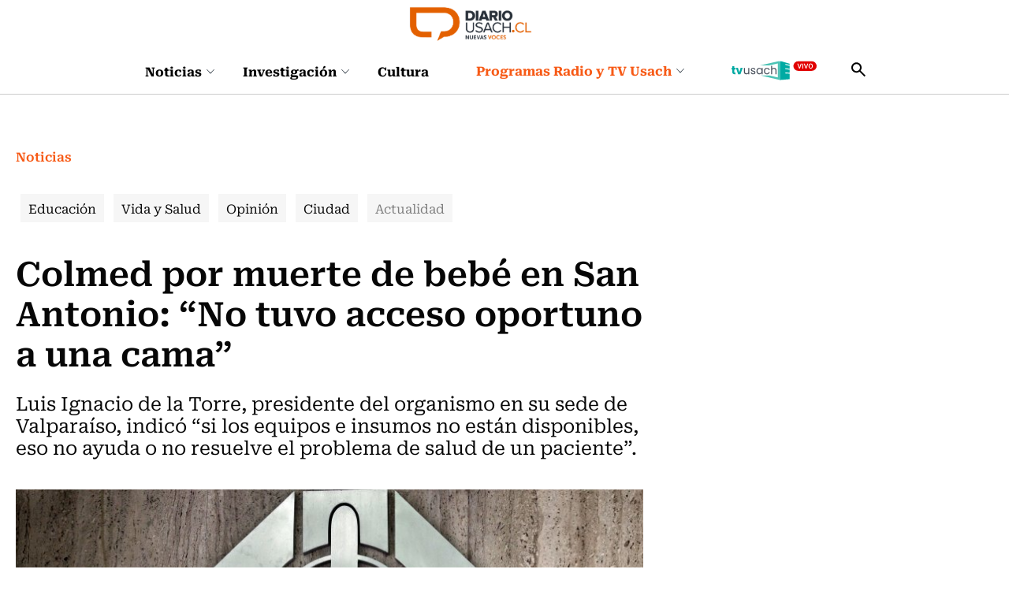

--- FILE ---
content_type: text/html; charset=utf-8
request_url: https://www.diariousach.cl/colmed-por-muerte-de-bebe-en-san-antonio-no-tuvo-acceso-oportuno-a-una
body_size: 64434
content:
<!DOCTYPE HTML>
<html lang="es-CL">
    <head>
      
       
<!-- Google Tag Manager -->
<script>(function(w,d,s,l,i){w[l]=w[l]||[];w[l].push({'gtm.start':
new Date().getTime(),event:'gtm.js'});var f=d.getElementsByTagName(s)[0],
j=d.createElement(s),dl=l!='dataLayer'?'&l='+l:'';j.async=true;j.src=
'https://www.googletagmanager.com/gtm.js?id='+i+dl;f.parentNode.insertBefore(j,f);
})(window,document,'script','dataLayer','GTM-WKT6CLW');</script>
<!-- End Google Tag Manager -->

<script async src="https://pagead2.googlesyndication.com/pagead/js/adsbygoogle.js?client=ca-pub-8751903452728169" crossorigin="anonymous"></script>


<script async src="https://www.googletagmanager.com/gtag/js?id=G-20XYW53ENP"></script>
<script>
  window.dataLayer = window.dataLayer || [];
  function gtag(){dataLayer.push(arguments);}
  gtag('js', new Date());

  gtag('config', 'G-20XYW53ENP');
</script>
        <!-- Meta tags -->
            <title>Colmed por muerte de bebé en San Antonio: “No tuvo acceso oportuno a una cama” | Diario Usach</title>
    <meta name="description" content="Luis Ignacio de la Torre, presidente del organismo en su sede de Valparaíso, indicó “si los equipos e insumos no están disponibles, eso no ayuda o no resuelve el problema de salud de un paciente”.">
    <link rel="canonical" href="https://www.diariousach.cl/colmed-por-muerte-de-bebe-en-san-antonio-no-tuvo-acceso-oportuno-a-una">
    <meta property="og:locale" content="es_CL">
    <meta property="og:type" content="article">
    <meta property="og:site_name" content="Diario Usach">
    <meta property="og:title" content="&#60;p&#62;Colmed por muerte de bebé en San Antonio: “No tuvo acceso oportuno a una cama”&#60;/p&#62; | Diario Usach">
    <meta property="og:description" content="&nbsp;">
    <meta property="og:url" content="https://www.diariousach.cl/colmed-por-muerte-de-bebe-en-san-antonio-no-tuvo-acceso-oportuno-a-una">
    <meta property="fb:app_id" content="575630506970941" />
    
    <meta property="og:image" content="https://www.diariousach.cl/diario/site/artic/20230607/imag/foto_0000000520230607192610/Aton_308835_1.jpg">
    <meta property="og:image:width" content="">
    <meta property="og:image:height" content="">
     



    <meta name="twitter:card" content="summary_large_image">
    
    <meta name="twitter:title" content="&#60;p&#62;Colmed por muerte de bebé en San Antonio: “No tuvo acceso oportuno a una cama”&#60;/p&#62; | Diario Usach">
    <meta name="twitter:description" content="">
    
    <meta name="twitter:image" content="https://www.diariousach.cl/diario/site/artic/20230607/imag/foto_0000000520230607192610/Aton_308835_1.jpg">
    
    
    <!-- Iconos -->
    <link rel="icon" href="https://www.diariousach.cl/diario/imag/v1/favicon/favicon.ico" type="image/x-icon">
    <link rel="apple-touch-icon" href="https://www.diariousach.cl/diario/imag/v1/favicon/apple-icon.png">
    <link rel="apple-touch-icon" href="https://www.diariousach.cl/diario/imag/v1/favicon/apple-icon-76x76.png" sizes="76x76">
    <link rel="apple-touch-icon" href="https://www.diariousach.cl/diario/imag/v1/favicon/apple-icon-120x120.png" sizes="120x120">
    <link rel="apple-touch-icon" href="https://www.diariousach.cl/diario/imag/v1/favicon/apple-icon-152x152.png" sizes="152x152">
    <!--Fin Iconos -->

    <meta name="viewport" content="width=device-width, initial-scale=1.0">
    <meta name="HandheldFriendly" content="True">
    <meta name="format-detection" content="telephone=no">
    <meta http-equiv="X-UA-Compatible" content="IE=edge">
    <meta name="author" content="Diario Usach" >

    <script type="application/ld+json">
    {
        "@context": "https://schema.org/",
        "@type": "NewsArticle",
        "mainEntityOfPage": {
            "@type": "Webpage",
            "name": "Diario Usach",
            "url": "https://www.diariousach.cl/colmed-por-muerte-de-bebe-en-san-antonio-no-tuvo-acceso-oportuno-a-una"
        },
        "headline": "Colmed por muerte de bebé en San Antonio: “No tuvo acceso oportuno a una cama”",
        "image": [
            "https://www.diariousach.cl/diario/site/artic/20230607/imag/foto_0000000520230607192610/Aton_308835_1.jpg","https://www.diariousach.cl/diario/site/artic/20230607/imag/foto_0000000220230607192610/Aton_308835_1.jpg"
        ],
        "inLanguage": "es-ES",
        "datePublished": "",
        "author": {
            "@type": "Organization",
            "name": "Diario Usach"
        },
        "publisher": {
            "@type": "Organization",
            "logo": {"@type": "ImageObject", "url": "https://www.diariousach.cl/diario/imag/v1/logos/logo-main.png"},
            "name": "Diario Usach",
            "sameAs": ["https://www.facebook.com/Radio-Usach-199001130125214", "https://twitter.com/@radiousach"]
        }
    }
    </script>

    <!-- Carga Script Recaptcha -->
    <script type="text/javascript" src="https://www.google.com/recaptcha/api.js?render="></script>
        <!--CSS-->
        <link href="/diario/css/css/main-av-1768917968-av-.css" rel="stylesheet" type="text/css">
<link href="/diario/css/css/gridpak-av-1768917968-av-.css" rel="stylesheet" type="text/css">
<link href="/diario/css/css/swiper.min-av-1768917968-av-.css" rel="stylesheet" type="text/css">
<link href="/diario/css/css/jquery.fancybox.min-av-1768917968-av-.css" rel="stylesheet" type="text/css">
<link href="/diario/css/css/marquee-av-1768917968-av-.css" rel="stylesheet" type="text/css">
<link href="/diario/css/css/articulo-av-1768917968-av-.css" rel="stylesheet" type="text/css">
<link href="/diario/css/css/estilos_vtxt-av-1768917968-av-.css" rel="stylesheet" type="text/css">
<link href="/diario/js-local/colorbox/colorbox.css" rel="stylesheet" type="text/css">

        <!--/CSS-->
        <!--JS-->
        <script type="text/javascript"  src="/prontus/front/js-local/jquery/jquery.min-av-1768917968-av-.js"></script>
<script type="text/javascript"  src="/diario/js-local/jquery/jquery-migrate-1.2.1.min-av-1768917968-av-.js"></script>
<script type="text/javascript"  src="/diario/js-local/swiper.min-av-1768917968-av-.js"></script>

<script type="text/javascript"  src="/diario/js-local/fancybox/jquery.fancybox.min-av-1768917968-av-.js"></script>
<script type="text/javascript"  src="/diario/js-local/marquee-av-1768917968-av-.js"></script>
<script type="text/javascript"  src="/diario/js-local/jquery.matchHeight-av-1768917968-av-.js"></script>

<script type="text/javascript" src="/diario/js-local/Utiles.class-av-1768917968-av-.js"></script>
<script type="text/javascript" src="/prontus/front/js-local/MamReader.class-av-1768917968-av-.js"></script>
<script type="text/javascript" src="/diario/js-local/USACH.class-av-1768917968-av-.js"></script>

<script type="text/javascript" src="/diario/js-local/Eventos.class-av-1768917968-av-.js"></script>
<script type="text/javascript" src="/diario/js-local/_calendar-av-1768917968-av-.js"></script>

<!--INICIO Programas Audio-->
<script type="text/javascript" src="/diario/js-local/Episodes.class-av-1768917968-av-.js"></script>
<!--FIN Programas Audio-->
<script type="text/javascript" src="/diario/js-local/Programas.class-av-1768917968-av-.js"></script>
<script type="text/javascript" src="/diario/js-local/Programas_2026.class-av-1768917968-av-.js"></script>
<script type="text/javascript" src="/diario/js-local/Noticias.class-av-1768917968-av-.js"></script>
<script type="text/javascript" src="/diario/js-local/MenuLinks.class-av-1768917968-av-.js"></script>

<script type="text/javascript" src="/diario/js-local/Multimedia.class-av-1768917968-av-.js"></script>
<script type="text/javascript" src="/diario/js-local/colorbox/jquery.colorbox-av-1768917968-av-.js"></script>

<script type="text/javascript" src="https://rusach2.janus.cl/player/player_live.js"></script>
<script type="text/javascript" src="/diario/js-local/cargaAjax-av-1768917968-av-.js"></script>
<!-- Formularios -->
<script type="text/javascript" src="/diario/js-local/validator-av-1768917968-av-.js"></script>
<script type="text/javascript" src="/diario/js-local/FormValidation.class-av-1768917968-av-.js"></script>
<!--/Formularios -->
<!-- Search -->
<script type="text/javascript" src="/diario/js-local/ProntusSearch.class-av-1768917968-av-.js"></script>
<script type="text/javascript" src="/diario/js-local/prontusTax-av-1768917968-av-.js"></script>
<!--/ Search -->


<script src="/diario/js-local/FontSize.class-av-1768917968-av-.js"></script>
<script src="/diario/js-local/Utiles.class-av-1768917968-av-.js"></script>
<script src="/diario/js-local/Botones.class-av-1768917968-av-.js"></script>
<script src="/diario/js-local/dtime/dtime-av-1768917968-av-.js"></script>
<!-- Inicio Prontus Player-->
<script type="text/javascript" src="https://s0.2mdn.net/instream/html5/ima3.js"></script>
<link rel="stylesheet" href="/prontus/front/prontusPlayer5/css/prontusPlayer5.min-av-1768917968-av-.css">
<script type="text/javascript" src="/prontus/front/prontusPlayer5/prontusPlayer5.min-av-1768917968-av-.js"></script>

<style>
    .prontusPlayer .prontusPlayer-buttons-auxi a img {
        width: auto;
    }
</style>

<!-- Esconder recaptcha -->
<style type="text/css">
    .grecaptcha-badge { visibility: hidden; }
</style>

<!-- FIN Prontus Player-->

<script type="text/template" id="loading_diario">
    <div class="auxi" id="loading_diario">
       <div class="load">
           <img src="/diario/imag/v1/auxi/loading.gif">
       </div>
    </div>
</script>
            <!-- admanager -->
    <input type="hidden" id="dfp_nivel"     value="interior">
    <input type="hidden" id="dfp_canal"     value="Noticias">
    <input type="hidden" id="dfp_tipo"      value="articulo">
    <input type="hidden" id="dfp_articulo"  value="20230607192610">
    <!-- Inicio Setup AdManager -->
<script language="javascript" type="text/javascript">
//Captura variables desde la url para pasarlas a DFP
var getQueryString = function ( field, url ) {
    var href = url ? url : window.location.href;
    var reg = new RegExp( '[?&]' + field + '=([^&#]*)', 'i' );
    var string = reg.exec(href);
    return string ? string[1] : null;
};

//Variables de configuración del setup de DFP
var dfp_red      = '22511402828';
var dfp_sitio    = 'diariousach';
var dfp_nivel    = document.getElementById('dfp_nivel') ?document.getElementById('dfp_nivel').value:'';         // Portada, Interior o Especial
var dfp_demo     = getQueryString('demo');
var dfp_canal    = document.getElementById('dfp_canal') ?document.getElementById('dfp_canal').value:'';         // _nom_seccion1 _tax_nom_seccion o portada
var dfp_tipo     = document.getElementById('dfp_tipo') ?document.getElementById('dfp_tipo').value:'';           // portada o articulo
var dfp_articulo = document.getElementById('dfp_articulo') ?document.getElementById('dfp_articulo').value:'';   // _ts articulo o url de la portada
</script>

<script async src="https://securepubads.g.doubleclick.net/tag/js/gpt.js"></script>
<script>
    var gptadslots = [];
    var googletag = googletag || {cmd:[]};
</script>
<script>
    // móvil
    if(/Android|webOS|iPhone|iPad|iPod|BlackBerry|IEMobile|Opera Mini/i.test(navigator.userAgent) ) {
        googletag.cmd.push(function() {
            //Adslot itt declaration
            gptadslots.push(googletag.defineSlot('/' + dfp_red + '/' + dfp_sitio + '/' + dfp_nivel  + '_itt', [[1,1]], 'slot_itt')
                .addService(googletag.pubads()));
            //Adslot sticky declaration
            gptadslots.push(googletag.defineSlot('/' + dfp_red + '/' + dfp_sitio + '/' + dfp_nivel  + '_sticky', [[1,2]], 'slot_sticky')
                .addService(googletag.pubads()));
            //Adslot leaderboard01 declaration
            gptadslots.push(googletag.defineSlot('/' + dfp_red + '/' + dfp_sitio + '/' + dfp_nivel  + '_leaderboard01', [[320,50],[320,100],[300,50],[300,100]], 'slot_leaderboard01')
                .addService(googletag.pubads()));
            //Adslot leaderboard02 declaration
            gptadslots.push(googletag.defineSlot('/' + dfp_red + '/' + dfp_sitio + '/' + dfp_nivel  + '_leaderboard02', [[320,50],[320,100],[300,50],[300,100]], 'slot_leaderboard02')
                .addService(googletag.pubads()));
            //Adslot leaderboard03 declaration
            gptadslots.push(googletag.defineSlot('/' + dfp_red + '/' + dfp_sitio + '/' + dfp_nivel  + '_leaderboard03', [[320,50],[320,100],[300,50],[300,100]], 'slot_leaderboard03')
                .addService(googletag.pubads()));
            //Adslot leaderboard04 declaration
            gptadslots.push(googletag.defineSlot('/' + dfp_red + '/' + dfp_sitio + '/' + dfp_nivel  + '_leaderboard04', [[320,50],[320,100],[300,50],[300,100]], 'slot_leaderboard04')
                .addService(googletag.pubads()));
            //Adslot leaderboard05 declaration
            gptadslots.push(googletag.defineSlot('/' + dfp_red + '/' + dfp_sitio + '/' + dfp_nivel  + '_leaderboard05', [[320,50],[320,100],[300,50],[300,100]], 'slot_leaderboard05')
                .addService(googletag.pubads()));
            //Adslot leaderboard06 declaration
            gptadslots.push(googletag.defineSlot('/' + dfp_red + '/' + dfp_sitio + '/' + dfp_nivel  + '_leaderboard06', [[320,50],[320,100],[300,50],[300,100]], 'slot_leaderboard06')
                .addService(googletag.pubads()));
            //Adslot box01 declaration
            gptadslots.push(googletag.defineSlot('/' + dfp_red + '/' + dfp_sitio + '/' + dfp_nivel  + '_box01', [[300,250],[320,320]], 'slot_box01')
                .addService(googletag.pubads()));
            //Adslot box02 declaration
            gptadslots.push(googletag.defineSlot('/' + dfp_red + '/' + dfp_sitio + '/' + dfp_nivel  + '_box02', [[300,250],[320,320]], 'slot_box02')
                .addService(googletag.pubads()));
            //Adslot box03 declaration
            gptadslots.push(googletag.defineSlot('/' + dfp_red + '/' + dfp_sitio + '/' + dfp_nivel  + '_box03', [[300,250],[320,320]], 'slot_box03')
                .addService(googletag.pubads()));
            //Adslot box04 declaration
            gptadslots.push(googletag.defineSlot('/' + dfp_red + '/' + dfp_sitio + '/' + dfp_nivel  + '_box04', [[300,250],[320,320]], 'slot_box04')
                .addService(googletag.pubads()));

            googletag.pubads().enableSingleRequest();
            googletag.pubads()
                .setTargeting('DU_Demo', dfp_demo)
                .setTargeting('DU_Canal', dfp_canal)
                .setTargeting('DU_Tipo', dfp_tipo)
                .setTargeting('DU_Articulo', dfp_articulo);
            googletag.pubads().collapseEmptyDivs();
            googletag.pubads().setCentering(true);
            googletag.enableServices();
        });
    }
    //desktop
    else{
        googletag.cmd.push(function() {
            //Adslot itt declaration
            gptadslots.push(googletag.defineSlot('/' + dfp_red + '/' + dfp_sitio + '/' + dfp_nivel  + '_itt', [[1,1]], 'slot_itt')
                .addService(googletag.pubads()));
            //Adslot sticky declaration
            gptadslots.push(googletag.defineSlot('/' + dfp_red + '/' + dfp_sitio + '/' + dfp_nivel  + '_sticky', [[1,2]], 'slot_sticky')
                .addService(googletag.pubads()));
            //Adslot leaderboard01 declaration
            gptadslots.push(googletag.defineSlot('/' + dfp_red + '/' + dfp_sitio + '/' + dfp_nivel  + '_leaderboard01', [[728,90],[728,250],[970,90],[970,250]], 'slot_leaderboard01')
                .addService(googletag.pubads()));
            //Adslot leaderboard02 declaration
            gptadslots.push(googletag.defineSlot('/' + dfp_red + '/' + dfp_sitio + '/' + dfp_nivel  + '_leaderboard02', [[728,90],[728,250],[970,90],[970,250]], 'slot_leaderboard02')
                .addService(googletag.pubads()));
            //Adslot leaderboard03 declaration
            gptadslots.push(googletag.defineSlot('/' + dfp_red + '/' + dfp_sitio + '/' + dfp_nivel  + '_leaderboard03', [[728,90],[728,250],[970,90],[970,250]], 'slot_leaderboard03')
                .addService(googletag.pubads()));
            //Adslot leaderboard04 declaration
            gptadslots.push(googletag.defineSlot('/' + dfp_red + '/' + dfp_sitio + '/' + dfp_nivel  + '_leaderboard04', [[728,90],[728,250],[970,90],[970,250]], 'slot_leaderboard04')
                .addService(googletag.pubads()));
            //Adslot leaderboard05 declaration
            gptadslots.push(googletag.defineSlot('/' + dfp_red + '/' + dfp_sitio + '/' + dfp_nivel  + '_leaderboard05', [[728,90],[728,250],[970,90],[970,250]], 'slot_leaderboard05')
                .addService(googletag.pubads()));
            //Adslot leaderboard06 declaration
            gptadslots.push(googletag.defineSlot('/' + dfp_red + '/' + dfp_sitio + '/' + dfp_nivel  + '_leaderboard06', [[728,90],[728,250],[970,90],[970,250]], 'slot_leaderboard06')
                .addService(googletag.pubads()));
            //Adslot box01 declaration
            gptadslots.push(googletag.defineSlot('/' + dfp_red + '/' + dfp_sitio + '/' + dfp_nivel  + '_box01', [[300,250],[300,600]], 'slot_box01')
                .addService(googletag.pubads()));
            //Adslot box02 declaration
            gptadslots.push(googletag.defineSlot('/' + dfp_red + '/' + dfp_sitio + '/' + dfp_nivel  + '_box02', [[300,250],[300,600]], 'slot_box02')
                .addService(googletag.pubads()));
            //Adslot box03 declaration
            gptadslots.push(googletag.defineSlot('/' + dfp_red + '/' + dfp_sitio + '/' + dfp_nivel  + '_box03', [[300,250],[300,600]], 'slot_box03')
                .addService(googletag.pubads()));
            //Adslot box04 declaration
            gptadslots.push(googletag.defineSlot('/' + dfp_red + '/' + dfp_sitio + '/' + dfp_nivel  + '_box04', [[300,250],[300,600]], 'slot_box04')
                .addService(googletag.pubads()));

            googletag.pubads().enableSingleRequest();
            googletag.pubads()
                .setTargeting('DU_Demo', dfp_demo)
                .setTargeting('DU_Canal', dfp_canal)
                .setTargeting('DU_Tipo', dfp_tipo)
                .setTargeting('DU_Articulo', dfp_articulo);
            googletag.pubads().collapseEmptyDivs();
            googletag.pubads().setCentering(true);
            googletag.enableServices();
        });
    }
</script>
<!-- Fin Setup AdManager -->
    <!--/admanager -->
        <script src="/prontus/front/js-local/ProntusCards-av-1768917968-av-.js?v=(none)"></script>
    </head>
    <body id="top" Noticias >
       <!-- Google Tag Manager (noscript) -->
<noscript><iframe src="https://www.googletagmanager.com/ns.html?id=GTM-WKT6CLW"
height="0" width="0" style="display:none;visibility:hidden"></iframe></noscript>
<!-- End Google Tag Manager (noscript) -->
        <!-- saltar al contenido-->
        <div class="access1">
            <a href="#contenido-ppal" tabindex="-1">Click acá para ir directamente al contenido</a>
        </div>

        <!--HEADER-->
        <header id="header" class="header">
    <!-- menú Escritorio -->
    <div class="desktop">
         
        <div class="logo-bar">
            <div class="auxi">
                <figure class="cont-logo">
                    <a href="/" target="_top"><img src="/diario/site/artic/20250513/imag/foto_0000000120250513152000/foto_0000000220250225124044_logo-main.png" alt=""></a>
                </figure>
            </div>
        </div>
         
        <!-- navegación principal -->
        <div class="main-navbar">
            <div class="auxi">
                <!-- menú -->
                <nav class="navbar">
                    <!-- links secundarios -->
                    <ul class="cont-links">
                         
                        <li class="desp">
                            <a href="/noticias">
                                Noticias
                                
                                <figure><img src="/diario/imag/v1/icon/chevron_m_down.svg" alt=""></figure>
                                
                            </a>
                            
                            <div class="sub-menu">
                                <ul>
                                      
                                    <li><a href="/noticias/actualidad" target="_top">Actualidad</a></li>
                                        
                                    <li><a href="/noticias/salud" target="_top">Vida y Salud</a></li>
                                        
                                    <li><a href="/noticias/ciudad" target="_top">Ciudad</a></li>
                                        
                                    <li><a href="/noticias/educacion" target="_top">Educación</a></li>
                                        
                                    <li><a href="/noticias/opinion" target="_top">Opinión</a></li>
                                                          
                                </ul>
                            </div>
                            
                        </li>
                         
                        <li class="desp">
                            <a href="/investigacion">
                                Investigación
                                
                                <figure><img src="/diario/imag/v1/icon/chevron_m_down.svg" alt=""></figure>
                                
                            </a>
                            
                            <div class="sub-menu">
                                <ul>
                                      
                                    <li><a href="/investigacion/ciencia" target="_top">Ciencia</a></li>
                                        
                                    <li><a href="/investigacion/tecnologia" target="_top">Tecnología</a></li>
                                        
                                    <li><a href="/investigacion/innovacion" target="_top">Innovación</a></li>
                                                              
                                </ul>
                            </div>
                            
                        </li>
                         
                        <li class="desp">
                            <a href="/cultura">
                                Cultura
                                
                            </a>
                            
                        </li>
                        
                    </ul>
                    <ul class="cont-links">
                         
                        
                        <li class="desp link-sec">
                            <a href="/programas-radiousach">
                                Programas Radio y TV Usach 
                                <figure><img src="/diario/imag/v1/icon/chevron_m_down.svg" alt=""></figure>
                            </a>
                            <div class="sub-menu">
                                <ul>
                                      
                                    <li><a href="/programas-tv-usach/linea-uno" target="_top">Línea Uno</a></li>
                                        
                                    <li><a href="/programas-radio-usach/enlace-usach" target="_top">Enlace Usach</a></li>
                                        
                                    <li><a href="/programas-tv-usach/all-you-need-is-lab" target="_top">All You Need Is Lab</a></li>
                                        
                                    <li><a href="/programas-radio-usach/el-alma-nacional" target="_top">El Alma Nacional</a></li>
                                        
                                    <li><a href="/programas-radio-usach/la-sociedad-de-la-ciencia" target="_top">La Sociedad de la Ciencia</a></li>
                                        
                                    <li><a href="/programas-radio-usach/frecuencia-literaria" target="_top">Frecuencia Literaria</a></li>
                                        
                                    <li><a href="/programas-radio-usach/sin-pretexto" target="_top">Sin Pretexto</a></li>
                                        
                                    <li><a href="/programas-radio-usach/ahora-jazz" target="_top">Ahora Jazz</a></li>
                                        
                                    <li><a href="/programas-radio-usach/atlas-musical-de-chile" target="_top">Atlas musical de Chile</a></li>
                                        
                                    <li><a href="/programas-radio-usach/notas-de-coleccion" target="_top">Notas de Colección</a></li>
                                        
                                    <li><a href="/programas-radio-usach/aula-en-vivo" target="_top">Aula en vivo</a></li>
                                        
                                    <li><a href="/programas-radio-usach/somos-expertas" target="_top">Somos Expertas</a></li>
                                        
                                    <li><a href="/programas-radio-usach/artes-y-oficios" target="_top">Artes y Oficios</a></li>
                                        
                                    <li><a href="/programas-radio-usach/verde-que-te-quiero-parque" target="_top">Verde que te quiero Parque</a></li>
                                        
                                    <li><a href="/programas-radio-usach/a-hora-da-saudade" target="_top">A Hora Da Saudade</a></li>
                                      
                                </ul>
                            </div>
                        </li>
                         
                         
                        
                         
                        
                        
                        <li class="link-sec-img"><a href="https://www.santiagotelevision.cl/"><img src="/diario/site/artic/20250522/imag/foto_0000000220250522154751/tvusach.svg" alt=""></a></li>
                        
                        
                        
                    </ul>
                    <div class="item-icon search-cont">
                        <!-- Barra de búsqueda -->
                        <form class="search-cont searchForm" action="/cgi-bin/prontus_search.cgi" method="get">
                            <div class="search-wrapper">
                                <div class="input-holder">
                                    <input type="hidden" name="search_prontus" value="diario">
                                    <input type="hidden" name="search_idx" value="all">
                                    <input type="hidden" name="search_tmp" value="search.html">
                                    <input type="hidden" name="search_modo" value="and">
                                    <input type="hidden" name="search_orden" value="cro">
                                    <input type="text" class="search-input" name="search_texto" value="" placeholder="Ingresa tu búsqueda">
                                    <button class="search-icon btn">
                                        <span class="ic-search"></span>
                                    </button>
                                    <!-- icono despliegue buscador -->
                                    <div class="search-icon ic">
                                        <span class="ic-search"></span>
                                    </div>
                                    <!-- FIN icono despliegue buscador -->
                            </div>
                            <!-- icono cierre buscador -->
                            <span class="close"></span>
                            <!-- FIN icono cierre buscador -->
                            </div>
                        </form>
                        <!--FIN Barra de búsqueda -->
                    </div>
                </nav>
                <!-- menú -->
            </div>
        </div>
        <!-- /navegación principal -->
    </div>
    <!-- FIN menú Escritorio -->
    <!-- menú móvil -->
    <div class="menu-responsive mobile">
         
        <figure class="cont-logo">
            <a href="/" target="_top"><img src="/diario/site/artic/20250513/imag/foto_0000000120250513152000/foto_0000000220250225124044_logo-main.png" alt=""></a>
        </figure>
         
        <input class="menu-btn" type="checkbox" id="menu-btn">
        <label class="menu-icon" for="menu-btn"><span class="navicon"></span></label>
        <nav class="menu">
            <ul>
                 
                <li class="accordionItem close">
                    <a href="/noticias" target="_top" class="">Noticias</a>
                    <a href="#" target="_top" class="main-link accordionItemHeading link ">
                        
                        <figure><img src="/diario/imag/v1/icon/chevron_m_down.svg" alt=""></figure>
                        
                    </a>
                    <ul class="accordionItemContent">
                          
                        <li><a href="/noticias/actualidad" target="_top">Actualidad</a></li>
                            
                        <li><a href="/noticias/salud" target="_top">Vida y Salud</a></li>
                            
                        <li><a href="/noticias/ciudad" target="_top">Ciudad</a></li>
                            
                        <li><a href="/noticias/educacion" target="_top">Educación</a></li>
                            
                        <li><a href="/noticias/opinion" target="_top">Opinión</a></li>
                                              
                    </ul>
                </li>
                 
                <li class="accordionItem close">
                    <a href="/investigacion" target="_top" class="">Investigación</a>
                    <a href="#" target="_top" class="main-link accordionItemHeading link ">
                        
                        <figure><img src="/diario/imag/v1/icon/chevron_m_down.svg" alt=""></figure>
                        
                    </a>
                    <ul class="accordionItemContent">
                          
                        <li><a href="/investigacion/ciencia" target="_top">Ciencia</a></li>
                            
                        <li><a href="/investigacion/tecnologia" target="_top">Tecnología</a></li>
                            
                        <li><a href="/investigacion/innovacion" target="_top">Innovación</a></li>
                                                  
                    </ul>
                </li>
                 
                <li class="accordionItem close">
                    <a href="/cultura" target="_top" class="">Cultura</a>
                    <a href="#" target="_top" class="main-link accordionItemHeading link ">
                        
                    </a>
                    <ul class="accordionItemContent">
                                                      
                    </ul>
                </li>
                
                
                
                <li class="accordionItem close">
                    <a href="/programas-radiousach" target="_top" class="link-dest">Programas Radio y TV Usach</a>
                    
                    <a href="#" target="_top" class="main-link accordionItemHeading link ">
                        <figure><img src="/diario/imag/v1/icon/chevron_m_down.svg" alt=""></figure>
                    </a>
                    <ul class="accordionItemContent">
                          
                        <li><a href="/programas-tv-usach/linea-uno" target="_top">Línea Uno</a></li>
                            
                        <li><a href="/programas-radio-usach/enlace-usach" target="_top">Enlace Usach</a></li>
                            
                        <li><a href="/programas-tv-usach/all-you-need-is-lab" target="_top">All You Need Is Lab</a></li>
                            
                        <li><a href="/programas-radio-usach/el-alma-nacional" target="_top">El Alma Nacional</a></li>
                            
                        <li><a href="/programas-radio-usach/la-sociedad-de-la-ciencia" target="_top">La Sociedad de la Ciencia</a></li>
                            
                        <li><a href="/programas-radio-usach/frecuencia-literaria" target="_top">Frecuencia Literaria</a></li>
                            
                        <li><a href="/programas-radio-usach/sin-pretexto" target="_top">Sin Pretexto</a></li>
                            
                        <li><a href="/programas-radio-usach/ahora-jazz" target="_top">Ahora Jazz</a></li>
                            
                        <li><a href="/programas-radio-usach/atlas-musical-de-chile" target="_top">Atlas musical de Chile</a></li>
                            
                        <li><a href="/programas-radio-usach/notas-de-coleccion" target="_top">Notas de Colección</a></li>
                            
                        <li><a href="/programas-radio-usach/aula-en-vivo" target="_top">Aula en vivo</a></li>
                            
                        <li><a href="/programas-radio-usach/somos-expertas" target="_top">Somos Expertas</a></li>
                            
                        <li><a href="/programas-radio-usach/artes-y-oficios" target="_top">Artes y Oficios</a></li>
                            
                        <li><a href="/programas-radio-usach/verde-que-te-quiero-parque" target="_top">Verde que te quiero Parque</a></li>
                            
                        <li><a href="/programas-radio-usach/a-hora-da-saudade" target="_top">A Hora Da Saudade</a></li>
                          
                    </ul>
                    
                </li>
                 
                 
                
                 
                
                
                <li class="link-sec-img"><a href="https://www.santiagotelevision.cl/"><img src="/diario/site/artic/20250522/imag/foto_0000000220250522154751/tvusach.svg" alt=""></a></li>
                
                
                
            </ul>
            <!-- barra búsqueda -->
            <div class="cont-search">
                <form action="/cgi-bin/prontus_search.cgi" class="searchForm" method="get">
                    <input type="hidden" name="search_prontus" value="diario">
                    <input type="hidden" name="search_idx" value="all">
                    <input type="hidden" name="search_tmp" value="search.html">
                    <input type="hidden" name="search_modo" value="and">
                    <input type="hidden" name="search_orden" value="cro">
                    <input type="text" class="search-input" name="search_texto" value=""  placeholder="Ingresa tu búsqueda">
                    
                    <button class="search-icon"><img src="/diario/imag/v1/icon/search-ico.svg" alt=""></button>
                </form>
            </div>
            
            <!-- FIN barra búsqueda -->
            
        </nav>
    </div>
    <!-- FIN menú móvil -->
</header>
        <!--/HEADER-->
        
        <!--CONTENIDO-->
        <div class="main articulo" id="main" Noticias >
            <input type="hidden" id="marcarLinks" value="Actualidad">

            <header class="enc-port enc-txt">
                <div class="auxi">
                                         <div class="banner-full">
                        <!-- AdSlot leaderboard01 -->
                        <div id='slot_leaderboard01'>
                            <script>
                                googletag.cmd.push(function() { googletag.display('slot_leaderboard01'); });
                            </script>
                        </div>
                        <!-- End AdSlot leaderboard01 -->
                    </div>
                     <!--breadcrumbs-->
                     
<div class="breadcrumbs">
    <span class="breadcrumb"><a class="hashtag-color-1" href="/diario/site/edic/base/port/inicio.html">Inicio</a></span>
    
    
        <span class="breadcrumb"><a class="hashtag-color-1" href="/noticias/p/1">Noticias</a></span>
    
    
    
    
    
 </div>
 <h1 id="#contenido-ppal" class="subtit">Noticias</h1>


                     <!--/breadcrumbs-->
                     

    
    <ul class="tags desktop">
        
        
        
        
        <li class="Educación ">
            
            
            <h3><a class="box-1" href="/noticias/educacion/p/1">Educación</a></h3>
            
        </li>
        
        
        
        
        
        
        
        
        
        <li class="Vida y Salud ">
            
            
            <h3><a class="box-1" href="/noticias/salud/p/1">Vida y Salud</a></h3>
            
        </li>
        
        
        
        
        
        
        
        <li class="Opinión ">
            
            
            <h3><a class="box-1" href="/noticias/opinion/p/1">Opinión</a></h3>
            
        </li>
        
        
        
        
        
        
        
        
        
        <li class="Ciudad ">
            
            
            <h3><a class="box-1" href="/noticias/ciudad/p/1">Ciudad</a></h3>
            
        </li>
        
        
        
        <li class="Actualidad ">
            
            
            <h3><a class="box-1" href="/noticias/actualidad/p/1">Actualidad</a></h3>
            
        </li>
        
        
    </ul>
    


    
    <select id="opciones_1" class="tags-select mobile">
        
        
        
        
        
            
            <option class="Educación" value="/noticias/educacion/p/1">Educación</option>
            
        
        
        
        
        
        
        
        
        
        
            
            <option class="Vida y Salud" value="/noticias/salud/p/1">Vida y Salud</option>
            
        
        
        
        
        
        
        
        
            
            <option class="Opinión" value="/noticias/opinion/p/1">Opinión</option>
            
        
        
        
        
        
        
        
        
        
        
            
            <option class="Ciudad" value="/noticias/ciudad/p/1">Ciudad</option>
            
        
        
        
        
            
            <option class="Actualidad" value="/noticias/actualidad/p/1">Actualidad</option>
            
        
        
    </select>
    

                     
                </div>
            </header>
            
            <div class="auxi wrap-art">
               <div class="row">

                  <div class="col xs-12 xsm-12 sm-12 md-8 lg-9">
                     <section class="enc-art">
                        <div class="titular">
                           



                           <h2 class="tit tit-border-1">Colmed por muerte de bebé en San Antonio: “No tuvo acceso oportuno a una cama”</h2>
                           <p class="baj">Luis Ignacio de la Torre, presidente del organismo en su sede de Valparaíso, indicó “si los equipos e insumos no están disponibles, eso no ayuda o no resuelve el problema de salud de un paciente”.</p>
                           <div class="img-wrap">
                              
                              <img src="/diario/site/artic/20230607/imag/foto_0000000220230607192610/Aton_308835_1.jpg" alt="">
                              
                              
                           </div>
                        </div>
                        <!-- botones redes sociales -->
                        
<script type="application/javascript">
    var share_url = 'https://web.whatsapp.com/send?text=https://www.diariousach.cl/colmed-por-muerte-de-bebe-en-san-antonio-no-tuvo-acceso-oportuno-a-una';
    if(/Android|webOS|iPhone|iPad|iPod|BlackBerry|IEMobile|Opera Mini/i.test(navigator.userAgent) ) {
        share_url = 'whatsapp://send?text=https://www.diariousach.cl/colmed-por-muerte-de-bebe-en-san-antonio-no-tuvo-acceso-oportuno-a-una';
    }
</script>

<ul class="cont-share">
    <li>
       <figure><a href="#" class="facebook" title="Compartir en Facebook" onclick="window.open('https://www.facebook.com/sharer/sharer.php?u=https://www.diariousach.cl/colmed-por-muerte-de-bebe-en-san-antonio-no-tuvo-acceso-oportuno-a-una','','width=555,height=330'); return false;"><img src="/diario/imag/v1/icon/ic_facebook-circle_l.svg" alt=""></a></figure>
    </li>
    <li>
       <figure><a href="#" class="twitter" target="_blank" title="Compartir en Twitter" onclick="window.open('https://twitter.com/intent/tweet?text=' + encodeURIComponent(document.title) + ':%20https://www.diariousach.cl/colmed-por-muerte-de-bebe-en-san-antonio-no-tuvo-acceso-oportuno-a-una','','width=555,height=330'); return false;"><img src="/diario/imag/v1/icon/ic_twitter-circle_l.svg" alt=""></a></figure>
    </li>
    <li>
       <figure><a href="#" class="whatsapp" target="_blank" title="Compartir en whatsapp" onclick="window.open(share_url,'','width=555,height=330'); return false;"><img src="/diario/imag/v1/icon/ic_whatsapp.svg" alt=""></a></figure>
    </li>
    <!--<li>
        <figure><a href="#" onclick="window.print()" class="print" title="Imprimir artículo"><img src="/diario/imag/v1/icon/ic_print.png" alt=""></a></figure>
    </li>-->
    <li class="pref">Comparte</li>
 </ul>
 
                        <!-- FIN botones redes sociales -->
                        <div class="toolbar">
                            <ul class="cont-access">
     <li><a href="#" onclick="FontSize.cambiaSize('menos'); return false;"><img src="/diario/imag/v1/icon/ic_text_s.svg" alt="Disminuir tamaño de letra" title=" Disminuir tamaño de letra" 
          onmouseover="Botones.toogle(this);" onmouseout="Botones.toogle(this);" width="90" height="22" border="0" ></a></li>
     <li><a href="#" onclick="FontSize.cambiaSize('mas'); return false;"><img src="/diario/imag/v1/icon/ic_text_l.svg" alt="Aumentar tamaño de letra" title="Aumentar tamaño de letra"
          onmouseover="Botones.toogle(this);" onmouseout="Botones.toogle(this);" width="98" height="22" border="0" ></a></li>
  </ul>
                            <ul class="art-info">
                                
                                <li class="cont-autor">
                                    <img src="/diario/imag/v1/icon/ic_user_circle.svg" alt="">
                                    <p>Diario Usach</p>
                                </li>
                                
                                
                                <li>
                                    <p class="fecha"><img src="/diario/imag/v1/icon/ic_clock.svg" alt="">Miércoles 7 de junio de 2023 - 21:00</p>
                                </li>
                                
                                <li>
                                    <p class="fecha photo"><img src="/diario/imag/v1/icon/ic_photography.svg" alt=""></p>
                                 </li>
                            </ul>
                        </div>
                     </section>
                     <!-- artículo  -->
                     <section class="art-content">
                        <!--STIT_vtxt_cuerpo-->
                        
<div class="anclas">
	
</div>


                        <!--FIN STIT_vtxt_cuerpo-->
                        
                        <div class="CUERPO">
                           <p style="text-align: justify;">El presidente del Colegio Médico (Colmed) de Valparaíso, <strong>Luis Ignacio de la Torre</strong>, se refirió <strong>al fallecimiento de un lactante de 2 meses que murió producto de un cuadro de neumonía grave asociado al virus respiratorio sincicial en el Hospital Claudio Vicuña de San Antonio</strong> y abordó las declaraciones que realizó la ministra de Salud, <strong>Ximena Aguilera</strong>, al respecto.<br><br>Este miércoles, la secretaria de Estado expresó que <strong>"el caso de esta niña lamentablemente era muy grave"</strong> y señaló que<strong> "aunque hubiese habido una posibilidad de traslado, era difícil que hubiese sobrevivido"</strong>.<br><br>En conversación con Emol, de la Torre sostuvo que <strong>"la ministra se equivoca cuando asegura que, dada la gravedad de esta paciente, aunque se hubiese trasladado, hubiese sido difícil que sobreviviera, porque ese escenario no lo vamos a conocer"</strong>.<br><br>En esta línea, afirmó que <strong>"esta paciente no tuvo acceso oportuno a una cama de UCI pediátrica en el momento que su cuerpo lo requería y, por lo tanto, creo que hablar de aquello solo genera más dolor"</strong>.<br><br>Asimismo, el médico indicó que <strong>"nunca habíamos tenido una cantidad de contagios de esta magnitud y eso está presionando al alza las consultas de urgencia pediátrica y la necesidad de hospitalizar niños, sobre todo menores de 4 años, por cuadros graves"</strong>.<br><br><strong>"Lamentablemente todos los años debemos lamentar fallecimientos por esta causa"</strong>, agregó y precisó que <strong>"cada vez fallecen menos afortunadamente, porque hemos logrado tener mayores recursos"</strong>.<br><br><strong>"La tecnología ayuda, los equipos humanos altamente capacitados ayudan a marcar la diferencia entre un enfermo grave que sobrevive y uno que puede fallecer. Sin embargo, si esos equipos e insumos no están disponibles, eso lamentablemente, no ayuda o no resuelve el problema de salud de un paciente"</strong>, subrayó.<br><br>En ese sentido, manifestó que lo ocurrido en el Hospital Claudio Vicuña de San Antonio <strong>"nos recuerda que el 93% de ocupación con una cama disponible en Arica y otra tal vez en Magallanes, no es útil para la V región, que no tiene un aeropuerto para aeroevacuar fácilmente pacientes y, sobre todo, graves o frágiles que necesitan ojalá recibir el tratamiento avanzado en su centro de salud. Chile tiene un déficit de camas críticas de adultos, niños y necesitamos trabajar en el mediano plazo"</strong>.<br><br>En cuanto a las medidas anunciadas por la Secretaría de Redes Asistenciales comentó que <strong>"son útiles"</strong>. Sin embargo, puntualizó que <strong>"tienen que estar en terreno y liderar, ojalá a través de un experto en UCI pediátrica que sea capaz de integrar la red que existe público-privada y Fuerzas Armadas, jerarquizando las necesidades de los pacientes y disponibilizándolos lo más cerca de sus unidades territoriales"</strong>.</p>
                        </div>
                        

                        


                        
                        
<!-- begin articulos relacionados -->
<section class="relacionados">
    <h2 class="tit">Te puede interesar</h2>
    <div class="wrapper">
        
        
        
            
            
                <article>
                    <a href="/presidente-boric-decreta-dos-dias-de-duelo-nacional-por-victimas-de">
                        <figure class="img-wrap">
                            
                                <img src="/diario/site/artic/20260122/imag/foto_0000000520260122154946/Aton_1119905.jpg" alt="">
                            
                            
                        </figure>
                        <div class="cont-txt">
                            <h3>Presidente Boric decreta dos días de duelo nacional por víctimas de incendios</h3>
                            <div class="cont-fecha">
                                <img src="/diario/imag/v1/icon/ic_clock.svg" alt="">
                                <p class="fecha">Jueves 22 de enero de 2026</p>
                            </div>
                        </div>
                    </a>
                </article>
            
        
            
            
                <article>
                    <a href="/tierras-raras-en-penco-cual-es-la-importancia-de-estos-elementos-y-por">
                        <figure class="img-wrap">
                            
                                <img src="/diario/site/artic/20260122/imag/foto_0000000420260122102551/minerales_raros.png" alt="">
                            
                            
                        </figure>
                        <div class="cont-txt">
                            <h3>Tierras raras en Penco: ¿Cuál es la importancia de estos elementos y por qué el...</h3>
                            <div class="cont-fecha">
                                <img src="/diario/imag/v1/icon/ic_clock.svg" alt="">
                                <p class="fecha">Jueves 22 de enero de 2026</p>
                            </div>
                        </div>
                    </a>
                </article>
            
        
            
            
                <article>
                    <a href="/noticias/actualidad/su-vida-tambien-importa-bomberos-pide-no-amarrar-a-mascotas-para-que">
                        <figure class="img-wrap">
                            
                                <img src="/diario/site/artic/20260122/imag/foto_0000000320260122111959/Aton_1119694.jpg" alt="">
                            
                            
                        </figure>
                        <div class="cont-txt">
                            <h3>"Su vida también importa": Bomberos pide no amarrar a mascotas para que puedan...</h3>
                            <div class="cont-fecha">
                                <img src="/diario/imag/v1/icon/ic_clock.svg" alt="">
                                <p class="fecha">Jueves 22 de enero de 2026</p>
                            </div>
                        </div>
                    </a>
                </article>
            
        
            
            
        
    </div>
</section>






<!-- end articulos relacionados -->

                        <!-- Etiquetas -->
                        <section class="tags">
    <nav class="cont_tags">
    
    <a class="hashtag-color-1 tag" href="/diario/site/tag/port/all/tagport_370_1.html">#salud</a>
    
    </nav>
</section>
                        <!-- FIN Etiquetas -->
                        

                     </section>
                  </div>
                    <div class="col xs-12 xsm-12 sm-12 md-4 lg-3 sidebar desktop">
                                        <div class="cont-banner">
                        <!-- AdSlot box01 -->
                        <div id='slot_box01'>
                            <script>
                                googletag.cmd.push(function() { googletag.display('slot_box01'); });
                            </script>
                        </div>
                        <!-- End AdSlot box01 -->
                    </div>
                    <div class="cont-banner">
                        <!-- AdSlot box02 -->
                        <div id='slot_box02'>
                            <script>
                                googletag.cmd.push(function() { googletag.display('slot_box02'); });
                            </script>
                        </div>
                        <!-- End AdSlot box02 -->
                    </div>
                    

                    </div>
                    <div class="col xs-12 xsm-12 sm-12 md-12 lg-12">
                                        <div class="cont-banner banner-full">
                        <!-- AdSlot leaderboard03 -->
                        <div id='slot_leaderboard03'>
                            <script>
                                googletag.cmd.push(function() { googletag.display('slot_leaderboard03'); });
                            </script>
                        </div>
                        <!-- End AdSlot leaderboard03 -->
                    </div>
                    </div>
               </div>
               <div class="separa"></div>
            </div>

            <!--Lo más leido-->
                        
            
            
            <section class="masvisto">
                <div class="auxi">
                    <div class="cont-tit">
                        <h2 class="tit">Lo + visto</h2>
                    </div>
            
            
                    
                                        <!-- loop -->
                                        
                                        <!--/loop -->
                    
            
            
                    
                    
                    <!-- slider desktop -->
                    <div class="prod-content box-4 desktop">
                        <div class="swiper-box">
                            <div class="auxi-block">
                                <div class="swiper-container swiper-tres">
                                    <div class="swiper-wrapper">
                    
                    
                                        <!-- loop -->
                                        
                                        <article class="swiper-slide">
                                            <a href="/patrimonio-vivo-del-barrio-franklin-el-inmortal-arte-de-la-mano-alzada-de" class="content">
                                                <div class="img-wrap">
                                                
                                                <img src="/diario/site/artic/20250505/imag/foto_0000000320250505135248/WhatsApp_Image_2025-05-05_at_14.01.19.jpeg" alt="">
                                                
                                                
                                                </div>
                                                <div class="cont-txt">
                                                    <h3>Patrimonio vivo del Barrio Franklin: El inmortal arte a mano alzada de Zenén Vargas</h3>
                                                </div>
                                            </a>
                                        </article>
                                        
                                        <!--/loop -->
                    
                    
                    
            
            
                    
                    
                    
                                        <!-- loop -->
                                        
                                        <article class="swiper-slide">
                                            <a href="/en-que-tienes-que-fijarte-al-comprar-atun-en-lata" class="content">
                                                <div class="img-wrap">
                                                
                                                <img src="/diario/site/artic/20250429/imag/foto_0000001520250429152027/atun.png" alt="">
                                                
                                                
                                                </div>
                                                <div class="cont-txt">
                                                    <h3>¿En qué tienes que fijarte al comprar atún en lata?</h3>
                                                </div>
                                            </a>
                                        </article>
                                        
                                        <!--/loop -->
                    
                    
                    
            
            
                    
                    
                    
                                        <!-- loop -->
                                        
                                        <article class="swiper-slide">
                                            <a href="/estudio-revela-que-el-ejercicio-en-la-mediana-edad-protege-el-cerebro" class="content">
                                                <div class="img-wrap">
                                                
                                                <img src="/diario/site/artic/20250505/imag/foto_0000000420250505172322/shutterstock_2531847649.jpg" alt="">
                                                
                                                
                                                </div>
                                                <div class="cont-txt">
                                                    <h3>Estudio revela que el ejercicio en la mediana edad protege el cerebro contra el Alzheimer</h3>
                                                </div>
                                            </a>
                                        </article>
                                        
                                        <!--/loop -->
                    
                    
                                    </div>
                                    <div class="separa"></div>
                                </div>
                                <!-- Add Arrows -->
                                <div class="swiper-button-next-tres"></div>
                                <div class="swiper-button-prev-tres"></div>
                            </div>

                        </div>
                    </div>
                    <!--\slider desktop -->
                    
                    
            


            
            
            
                    <!-- mobile -->
                    <div class="arts mobile">
            
            
                    
            
            
            
                    
                    
                        <!-- loop -->
                        <article>
                            <a href="/patrimonio-vivo-del-barrio-franklin-el-inmortal-arte-de-la-mano-alzada-de" class="content">
                                <div class="img-wrap">
                                    
                                    <img src="/diario/site/artic/20250505/imag/foto_0000000320250505135248/WhatsApp_Image_2025-05-05_at_14.01.19.jpeg" alt="">
                                    
                                    
                                </div>
                                <div class="cont-txt">
                                    <h3>Patrimonio vivo del Barrio Franklin: El inmortal arte a mano alzada de Zenén Vargas</h3>
                                </div>
                            </a>
                        </article>
                        <!-- /loop -->
                    
                    
            
            
            
            
            
                    
                    
                        <!-- loop -->
                        <article>
                            <a href="/en-que-tienes-que-fijarte-al-comprar-atun-en-lata" class="content">
                                <div class="img-wrap">
                                    
                                    <img src="/diario/site/artic/20250429/imag/foto_0000001520250429152027/atun.png" alt="">
                                    
                                    
                                </div>
                                <div class="cont-txt">
                                    <h3>¿En qué tienes que fijarte al comprar atún en lata?</h3>
                                </div>
                            </a>
                        </article>
                        <!-- /loop -->
                    
                    
            
            
            
            
            
                    
                    
                        <!-- loop -->
                        <article>
                            <a href="/estudio-revela-que-el-ejercicio-en-la-mediana-edad-protege-el-cerebro" class="content">
                                <div class="img-wrap">
                                    
                                    <img src="/diario/site/artic/20250505/imag/foto_0000000420250505172322/shutterstock_2531847649.jpg" alt="">
                                    
                                    
                                </div>
                                <div class="cont-txt">
                                    <h3>Estudio revela que el ejercicio en la mediana edad protege el cerebro contra el Alzheimer</h3>
                                </div>
                            </a>
                        </article>
                        <!-- /loop -->
                    
                    
            
            
                    </div>
                </div>
            </section>
            
            
            

        </div>
        <!--/CONTENIDO-->

        <!--FOOTER-->
        

<script src="https://register.mcnet.cl/js-local/registro.js" name="diariousach"></script>


<footer class="footer">
    <div class="footer-content">
      <div class="logos-section">
         
         
        
        <div class="logo-info">
          
          <a href="" target="_top"><img src="/diario/site/artic/20250513/imag/foto_0000000120250513152804/logo-usach.svg" alt="" class="logo__sec"></a>
           
          <div class="info-text">
            <h3>Universidad de Santiago de Chile</h3>
            <p>Avenida Libertador Bernardo O’Higgins Nº 3363. Estación Central. Santiago. Chile.</p>
          </div>
        </div>
         
        
      </div>
      <div class="social-section">
          
        <span class="follow-text">Síguenos en:</span>
                     
        <div class="social-icons">
              
          <a href="https://www.facebook.com/Diariousach-107449584842589"><img src="/diario/site/artic/20211018/imag/foto_0000001020211018165421/foto_0000000120210624151618_ic_facebook-circle.svg" alt=""></a>
              
          <a href="https://twitter.com/diariousach"><img src="/diario/site/artic/20250513/imag/foto_0000000320250513153653/logo-x.svg" alt=""></a>
              
          <a href="https://www.instagram.com/diariousach/"><img src="/diario/site/artic/20250513/imag/foto_0000000220250513153816/foto_0000000120210624152156_ic_instagram.svg" alt=""></a>
              
          <a href="https://www.youtube.com/channel/UChrOwSNmyf0CYAIKjwSq6rQ"><img src="/diario/site/artic/20250513/imag/foto_0000000420250513153855/foto_0000000120210624152247_ic_youtube-circle.svg" alt=""></a>
              
          <a href="https://open.spotify.com/show/1eyXsT4iNdp1VpOQ1THj1Y"><img src="/diario/site/artic/20250513/imag/foto_0000000620250513154009/foto_0000000220210624152332_ic_spotify.svg" alt=""></a>
              
          <a href="https://www.tiktok.com/@diariousachoficial"><img src="/diario/site/artic/20250513/imag/foto_0000000820250513154123/foto_0000000320230109101147_ic_tiktok.svg" alt=""></a>
            
        </div>
      </div>
    </div>
    <div class="footer-links">
      
      <a href="https://www.santiagotelevision.cl/" target="_blank">TV Usach en vivo</a>
      
      <a href="/programas-radiousach" target="_top">Streaming Radio USACH</a>
      
      <a href="/a-tu-servicio" target="_top">Contacto Prensa</a>
      
      <a href="/contacto-comercial" target="_top">Contacto Comercial</a>
      
      <a href="https://tarifas.servel.cl/visualizar/8196907ed8ac147d021558eb615ba9cb7b78ee7e" target="_blank">Servel</a>
      
    </div>
  </footer>

<!--Banner Fixed-->
<div class="banner-fixed banner-full">
  <!-- AdSlot sticky -->
  <div id='slot_sticky'>
      <script>
          googletag.cmd.push(function() { googletag.display('slot_sticky'); });
      </script>
  </div>
  <!-- End AdSlot sticky -->
</div>
<!--/Banner Fixed-->
<div>
  

      
      
       

      
          <script async src='/janus-player/player.js?v=1.3.1' 
          data-janus_url="https://rusach2.janus.cl" 
          data-name="player-tag"
          data-fullplayer=false
          data-css="/janus-player/player.css"
          data-template="/janus-player/template.html"
          ></script>
      


</div>
        <!--/FOOTER-->


    </body>
</html>

--- FILE ---
content_type: text/html; charset=utf-8
request_url: https://www.google.com/recaptcha/api2/anchor?ar=1&k=6Lel48gUAAAAAGCDFfXnXwTNTQbTMj8-rA2SQWLv&co=aHR0cHM6Ly9yZWdpc3Rlci5tY25ldC5jbDo0NDM.&hl=en&v=PoyoqOPhxBO7pBk68S4YbpHZ&size=invisible&anchor-ms=20000&execute-ms=30000&cb=v8drcukmr90s
body_size: 48856
content:
<!DOCTYPE HTML><html dir="ltr" lang="en"><head><meta http-equiv="Content-Type" content="text/html; charset=UTF-8">
<meta http-equiv="X-UA-Compatible" content="IE=edge">
<title>reCAPTCHA</title>
<style type="text/css">
/* cyrillic-ext */
@font-face {
  font-family: 'Roboto';
  font-style: normal;
  font-weight: 400;
  font-stretch: 100%;
  src: url(//fonts.gstatic.com/s/roboto/v48/KFO7CnqEu92Fr1ME7kSn66aGLdTylUAMa3GUBHMdazTgWw.woff2) format('woff2');
  unicode-range: U+0460-052F, U+1C80-1C8A, U+20B4, U+2DE0-2DFF, U+A640-A69F, U+FE2E-FE2F;
}
/* cyrillic */
@font-face {
  font-family: 'Roboto';
  font-style: normal;
  font-weight: 400;
  font-stretch: 100%;
  src: url(//fonts.gstatic.com/s/roboto/v48/KFO7CnqEu92Fr1ME7kSn66aGLdTylUAMa3iUBHMdazTgWw.woff2) format('woff2');
  unicode-range: U+0301, U+0400-045F, U+0490-0491, U+04B0-04B1, U+2116;
}
/* greek-ext */
@font-face {
  font-family: 'Roboto';
  font-style: normal;
  font-weight: 400;
  font-stretch: 100%;
  src: url(//fonts.gstatic.com/s/roboto/v48/KFO7CnqEu92Fr1ME7kSn66aGLdTylUAMa3CUBHMdazTgWw.woff2) format('woff2');
  unicode-range: U+1F00-1FFF;
}
/* greek */
@font-face {
  font-family: 'Roboto';
  font-style: normal;
  font-weight: 400;
  font-stretch: 100%;
  src: url(//fonts.gstatic.com/s/roboto/v48/KFO7CnqEu92Fr1ME7kSn66aGLdTylUAMa3-UBHMdazTgWw.woff2) format('woff2');
  unicode-range: U+0370-0377, U+037A-037F, U+0384-038A, U+038C, U+038E-03A1, U+03A3-03FF;
}
/* math */
@font-face {
  font-family: 'Roboto';
  font-style: normal;
  font-weight: 400;
  font-stretch: 100%;
  src: url(//fonts.gstatic.com/s/roboto/v48/KFO7CnqEu92Fr1ME7kSn66aGLdTylUAMawCUBHMdazTgWw.woff2) format('woff2');
  unicode-range: U+0302-0303, U+0305, U+0307-0308, U+0310, U+0312, U+0315, U+031A, U+0326-0327, U+032C, U+032F-0330, U+0332-0333, U+0338, U+033A, U+0346, U+034D, U+0391-03A1, U+03A3-03A9, U+03B1-03C9, U+03D1, U+03D5-03D6, U+03F0-03F1, U+03F4-03F5, U+2016-2017, U+2034-2038, U+203C, U+2040, U+2043, U+2047, U+2050, U+2057, U+205F, U+2070-2071, U+2074-208E, U+2090-209C, U+20D0-20DC, U+20E1, U+20E5-20EF, U+2100-2112, U+2114-2115, U+2117-2121, U+2123-214F, U+2190, U+2192, U+2194-21AE, U+21B0-21E5, U+21F1-21F2, U+21F4-2211, U+2213-2214, U+2216-22FF, U+2308-230B, U+2310, U+2319, U+231C-2321, U+2336-237A, U+237C, U+2395, U+239B-23B7, U+23D0, U+23DC-23E1, U+2474-2475, U+25AF, U+25B3, U+25B7, U+25BD, U+25C1, U+25CA, U+25CC, U+25FB, U+266D-266F, U+27C0-27FF, U+2900-2AFF, U+2B0E-2B11, U+2B30-2B4C, U+2BFE, U+3030, U+FF5B, U+FF5D, U+1D400-1D7FF, U+1EE00-1EEFF;
}
/* symbols */
@font-face {
  font-family: 'Roboto';
  font-style: normal;
  font-weight: 400;
  font-stretch: 100%;
  src: url(//fonts.gstatic.com/s/roboto/v48/KFO7CnqEu92Fr1ME7kSn66aGLdTylUAMaxKUBHMdazTgWw.woff2) format('woff2');
  unicode-range: U+0001-000C, U+000E-001F, U+007F-009F, U+20DD-20E0, U+20E2-20E4, U+2150-218F, U+2190, U+2192, U+2194-2199, U+21AF, U+21E6-21F0, U+21F3, U+2218-2219, U+2299, U+22C4-22C6, U+2300-243F, U+2440-244A, U+2460-24FF, U+25A0-27BF, U+2800-28FF, U+2921-2922, U+2981, U+29BF, U+29EB, U+2B00-2BFF, U+4DC0-4DFF, U+FFF9-FFFB, U+10140-1018E, U+10190-1019C, U+101A0, U+101D0-101FD, U+102E0-102FB, U+10E60-10E7E, U+1D2C0-1D2D3, U+1D2E0-1D37F, U+1F000-1F0FF, U+1F100-1F1AD, U+1F1E6-1F1FF, U+1F30D-1F30F, U+1F315, U+1F31C, U+1F31E, U+1F320-1F32C, U+1F336, U+1F378, U+1F37D, U+1F382, U+1F393-1F39F, U+1F3A7-1F3A8, U+1F3AC-1F3AF, U+1F3C2, U+1F3C4-1F3C6, U+1F3CA-1F3CE, U+1F3D4-1F3E0, U+1F3ED, U+1F3F1-1F3F3, U+1F3F5-1F3F7, U+1F408, U+1F415, U+1F41F, U+1F426, U+1F43F, U+1F441-1F442, U+1F444, U+1F446-1F449, U+1F44C-1F44E, U+1F453, U+1F46A, U+1F47D, U+1F4A3, U+1F4B0, U+1F4B3, U+1F4B9, U+1F4BB, U+1F4BF, U+1F4C8-1F4CB, U+1F4D6, U+1F4DA, U+1F4DF, U+1F4E3-1F4E6, U+1F4EA-1F4ED, U+1F4F7, U+1F4F9-1F4FB, U+1F4FD-1F4FE, U+1F503, U+1F507-1F50B, U+1F50D, U+1F512-1F513, U+1F53E-1F54A, U+1F54F-1F5FA, U+1F610, U+1F650-1F67F, U+1F687, U+1F68D, U+1F691, U+1F694, U+1F698, U+1F6AD, U+1F6B2, U+1F6B9-1F6BA, U+1F6BC, U+1F6C6-1F6CF, U+1F6D3-1F6D7, U+1F6E0-1F6EA, U+1F6F0-1F6F3, U+1F6F7-1F6FC, U+1F700-1F7FF, U+1F800-1F80B, U+1F810-1F847, U+1F850-1F859, U+1F860-1F887, U+1F890-1F8AD, U+1F8B0-1F8BB, U+1F8C0-1F8C1, U+1F900-1F90B, U+1F93B, U+1F946, U+1F984, U+1F996, U+1F9E9, U+1FA00-1FA6F, U+1FA70-1FA7C, U+1FA80-1FA89, U+1FA8F-1FAC6, U+1FACE-1FADC, U+1FADF-1FAE9, U+1FAF0-1FAF8, U+1FB00-1FBFF;
}
/* vietnamese */
@font-face {
  font-family: 'Roboto';
  font-style: normal;
  font-weight: 400;
  font-stretch: 100%;
  src: url(//fonts.gstatic.com/s/roboto/v48/KFO7CnqEu92Fr1ME7kSn66aGLdTylUAMa3OUBHMdazTgWw.woff2) format('woff2');
  unicode-range: U+0102-0103, U+0110-0111, U+0128-0129, U+0168-0169, U+01A0-01A1, U+01AF-01B0, U+0300-0301, U+0303-0304, U+0308-0309, U+0323, U+0329, U+1EA0-1EF9, U+20AB;
}
/* latin-ext */
@font-face {
  font-family: 'Roboto';
  font-style: normal;
  font-weight: 400;
  font-stretch: 100%;
  src: url(//fonts.gstatic.com/s/roboto/v48/KFO7CnqEu92Fr1ME7kSn66aGLdTylUAMa3KUBHMdazTgWw.woff2) format('woff2');
  unicode-range: U+0100-02BA, U+02BD-02C5, U+02C7-02CC, U+02CE-02D7, U+02DD-02FF, U+0304, U+0308, U+0329, U+1D00-1DBF, U+1E00-1E9F, U+1EF2-1EFF, U+2020, U+20A0-20AB, U+20AD-20C0, U+2113, U+2C60-2C7F, U+A720-A7FF;
}
/* latin */
@font-face {
  font-family: 'Roboto';
  font-style: normal;
  font-weight: 400;
  font-stretch: 100%;
  src: url(//fonts.gstatic.com/s/roboto/v48/KFO7CnqEu92Fr1ME7kSn66aGLdTylUAMa3yUBHMdazQ.woff2) format('woff2');
  unicode-range: U+0000-00FF, U+0131, U+0152-0153, U+02BB-02BC, U+02C6, U+02DA, U+02DC, U+0304, U+0308, U+0329, U+2000-206F, U+20AC, U+2122, U+2191, U+2193, U+2212, U+2215, U+FEFF, U+FFFD;
}
/* cyrillic-ext */
@font-face {
  font-family: 'Roboto';
  font-style: normal;
  font-weight: 500;
  font-stretch: 100%;
  src: url(//fonts.gstatic.com/s/roboto/v48/KFO7CnqEu92Fr1ME7kSn66aGLdTylUAMa3GUBHMdazTgWw.woff2) format('woff2');
  unicode-range: U+0460-052F, U+1C80-1C8A, U+20B4, U+2DE0-2DFF, U+A640-A69F, U+FE2E-FE2F;
}
/* cyrillic */
@font-face {
  font-family: 'Roboto';
  font-style: normal;
  font-weight: 500;
  font-stretch: 100%;
  src: url(//fonts.gstatic.com/s/roboto/v48/KFO7CnqEu92Fr1ME7kSn66aGLdTylUAMa3iUBHMdazTgWw.woff2) format('woff2');
  unicode-range: U+0301, U+0400-045F, U+0490-0491, U+04B0-04B1, U+2116;
}
/* greek-ext */
@font-face {
  font-family: 'Roboto';
  font-style: normal;
  font-weight: 500;
  font-stretch: 100%;
  src: url(//fonts.gstatic.com/s/roboto/v48/KFO7CnqEu92Fr1ME7kSn66aGLdTylUAMa3CUBHMdazTgWw.woff2) format('woff2');
  unicode-range: U+1F00-1FFF;
}
/* greek */
@font-face {
  font-family: 'Roboto';
  font-style: normal;
  font-weight: 500;
  font-stretch: 100%;
  src: url(//fonts.gstatic.com/s/roboto/v48/KFO7CnqEu92Fr1ME7kSn66aGLdTylUAMa3-UBHMdazTgWw.woff2) format('woff2');
  unicode-range: U+0370-0377, U+037A-037F, U+0384-038A, U+038C, U+038E-03A1, U+03A3-03FF;
}
/* math */
@font-face {
  font-family: 'Roboto';
  font-style: normal;
  font-weight: 500;
  font-stretch: 100%;
  src: url(//fonts.gstatic.com/s/roboto/v48/KFO7CnqEu92Fr1ME7kSn66aGLdTylUAMawCUBHMdazTgWw.woff2) format('woff2');
  unicode-range: U+0302-0303, U+0305, U+0307-0308, U+0310, U+0312, U+0315, U+031A, U+0326-0327, U+032C, U+032F-0330, U+0332-0333, U+0338, U+033A, U+0346, U+034D, U+0391-03A1, U+03A3-03A9, U+03B1-03C9, U+03D1, U+03D5-03D6, U+03F0-03F1, U+03F4-03F5, U+2016-2017, U+2034-2038, U+203C, U+2040, U+2043, U+2047, U+2050, U+2057, U+205F, U+2070-2071, U+2074-208E, U+2090-209C, U+20D0-20DC, U+20E1, U+20E5-20EF, U+2100-2112, U+2114-2115, U+2117-2121, U+2123-214F, U+2190, U+2192, U+2194-21AE, U+21B0-21E5, U+21F1-21F2, U+21F4-2211, U+2213-2214, U+2216-22FF, U+2308-230B, U+2310, U+2319, U+231C-2321, U+2336-237A, U+237C, U+2395, U+239B-23B7, U+23D0, U+23DC-23E1, U+2474-2475, U+25AF, U+25B3, U+25B7, U+25BD, U+25C1, U+25CA, U+25CC, U+25FB, U+266D-266F, U+27C0-27FF, U+2900-2AFF, U+2B0E-2B11, U+2B30-2B4C, U+2BFE, U+3030, U+FF5B, U+FF5D, U+1D400-1D7FF, U+1EE00-1EEFF;
}
/* symbols */
@font-face {
  font-family: 'Roboto';
  font-style: normal;
  font-weight: 500;
  font-stretch: 100%;
  src: url(//fonts.gstatic.com/s/roboto/v48/KFO7CnqEu92Fr1ME7kSn66aGLdTylUAMaxKUBHMdazTgWw.woff2) format('woff2');
  unicode-range: U+0001-000C, U+000E-001F, U+007F-009F, U+20DD-20E0, U+20E2-20E4, U+2150-218F, U+2190, U+2192, U+2194-2199, U+21AF, U+21E6-21F0, U+21F3, U+2218-2219, U+2299, U+22C4-22C6, U+2300-243F, U+2440-244A, U+2460-24FF, U+25A0-27BF, U+2800-28FF, U+2921-2922, U+2981, U+29BF, U+29EB, U+2B00-2BFF, U+4DC0-4DFF, U+FFF9-FFFB, U+10140-1018E, U+10190-1019C, U+101A0, U+101D0-101FD, U+102E0-102FB, U+10E60-10E7E, U+1D2C0-1D2D3, U+1D2E0-1D37F, U+1F000-1F0FF, U+1F100-1F1AD, U+1F1E6-1F1FF, U+1F30D-1F30F, U+1F315, U+1F31C, U+1F31E, U+1F320-1F32C, U+1F336, U+1F378, U+1F37D, U+1F382, U+1F393-1F39F, U+1F3A7-1F3A8, U+1F3AC-1F3AF, U+1F3C2, U+1F3C4-1F3C6, U+1F3CA-1F3CE, U+1F3D4-1F3E0, U+1F3ED, U+1F3F1-1F3F3, U+1F3F5-1F3F7, U+1F408, U+1F415, U+1F41F, U+1F426, U+1F43F, U+1F441-1F442, U+1F444, U+1F446-1F449, U+1F44C-1F44E, U+1F453, U+1F46A, U+1F47D, U+1F4A3, U+1F4B0, U+1F4B3, U+1F4B9, U+1F4BB, U+1F4BF, U+1F4C8-1F4CB, U+1F4D6, U+1F4DA, U+1F4DF, U+1F4E3-1F4E6, U+1F4EA-1F4ED, U+1F4F7, U+1F4F9-1F4FB, U+1F4FD-1F4FE, U+1F503, U+1F507-1F50B, U+1F50D, U+1F512-1F513, U+1F53E-1F54A, U+1F54F-1F5FA, U+1F610, U+1F650-1F67F, U+1F687, U+1F68D, U+1F691, U+1F694, U+1F698, U+1F6AD, U+1F6B2, U+1F6B9-1F6BA, U+1F6BC, U+1F6C6-1F6CF, U+1F6D3-1F6D7, U+1F6E0-1F6EA, U+1F6F0-1F6F3, U+1F6F7-1F6FC, U+1F700-1F7FF, U+1F800-1F80B, U+1F810-1F847, U+1F850-1F859, U+1F860-1F887, U+1F890-1F8AD, U+1F8B0-1F8BB, U+1F8C0-1F8C1, U+1F900-1F90B, U+1F93B, U+1F946, U+1F984, U+1F996, U+1F9E9, U+1FA00-1FA6F, U+1FA70-1FA7C, U+1FA80-1FA89, U+1FA8F-1FAC6, U+1FACE-1FADC, U+1FADF-1FAE9, U+1FAF0-1FAF8, U+1FB00-1FBFF;
}
/* vietnamese */
@font-face {
  font-family: 'Roboto';
  font-style: normal;
  font-weight: 500;
  font-stretch: 100%;
  src: url(//fonts.gstatic.com/s/roboto/v48/KFO7CnqEu92Fr1ME7kSn66aGLdTylUAMa3OUBHMdazTgWw.woff2) format('woff2');
  unicode-range: U+0102-0103, U+0110-0111, U+0128-0129, U+0168-0169, U+01A0-01A1, U+01AF-01B0, U+0300-0301, U+0303-0304, U+0308-0309, U+0323, U+0329, U+1EA0-1EF9, U+20AB;
}
/* latin-ext */
@font-face {
  font-family: 'Roboto';
  font-style: normal;
  font-weight: 500;
  font-stretch: 100%;
  src: url(//fonts.gstatic.com/s/roboto/v48/KFO7CnqEu92Fr1ME7kSn66aGLdTylUAMa3KUBHMdazTgWw.woff2) format('woff2');
  unicode-range: U+0100-02BA, U+02BD-02C5, U+02C7-02CC, U+02CE-02D7, U+02DD-02FF, U+0304, U+0308, U+0329, U+1D00-1DBF, U+1E00-1E9F, U+1EF2-1EFF, U+2020, U+20A0-20AB, U+20AD-20C0, U+2113, U+2C60-2C7F, U+A720-A7FF;
}
/* latin */
@font-face {
  font-family: 'Roboto';
  font-style: normal;
  font-weight: 500;
  font-stretch: 100%;
  src: url(//fonts.gstatic.com/s/roboto/v48/KFO7CnqEu92Fr1ME7kSn66aGLdTylUAMa3yUBHMdazQ.woff2) format('woff2');
  unicode-range: U+0000-00FF, U+0131, U+0152-0153, U+02BB-02BC, U+02C6, U+02DA, U+02DC, U+0304, U+0308, U+0329, U+2000-206F, U+20AC, U+2122, U+2191, U+2193, U+2212, U+2215, U+FEFF, U+FFFD;
}
/* cyrillic-ext */
@font-face {
  font-family: 'Roboto';
  font-style: normal;
  font-weight: 900;
  font-stretch: 100%;
  src: url(//fonts.gstatic.com/s/roboto/v48/KFO7CnqEu92Fr1ME7kSn66aGLdTylUAMa3GUBHMdazTgWw.woff2) format('woff2');
  unicode-range: U+0460-052F, U+1C80-1C8A, U+20B4, U+2DE0-2DFF, U+A640-A69F, U+FE2E-FE2F;
}
/* cyrillic */
@font-face {
  font-family: 'Roboto';
  font-style: normal;
  font-weight: 900;
  font-stretch: 100%;
  src: url(//fonts.gstatic.com/s/roboto/v48/KFO7CnqEu92Fr1ME7kSn66aGLdTylUAMa3iUBHMdazTgWw.woff2) format('woff2');
  unicode-range: U+0301, U+0400-045F, U+0490-0491, U+04B0-04B1, U+2116;
}
/* greek-ext */
@font-face {
  font-family: 'Roboto';
  font-style: normal;
  font-weight: 900;
  font-stretch: 100%;
  src: url(//fonts.gstatic.com/s/roboto/v48/KFO7CnqEu92Fr1ME7kSn66aGLdTylUAMa3CUBHMdazTgWw.woff2) format('woff2');
  unicode-range: U+1F00-1FFF;
}
/* greek */
@font-face {
  font-family: 'Roboto';
  font-style: normal;
  font-weight: 900;
  font-stretch: 100%;
  src: url(//fonts.gstatic.com/s/roboto/v48/KFO7CnqEu92Fr1ME7kSn66aGLdTylUAMa3-UBHMdazTgWw.woff2) format('woff2');
  unicode-range: U+0370-0377, U+037A-037F, U+0384-038A, U+038C, U+038E-03A1, U+03A3-03FF;
}
/* math */
@font-face {
  font-family: 'Roboto';
  font-style: normal;
  font-weight: 900;
  font-stretch: 100%;
  src: url(//fonts.gstatic.com/s/roboto/v48/KFO7CnqEu92Fr1ME7kSn66aGLdTylUAMawCUBHMdazTgWw.woff2) format('woff2');
  unicode-range: U+0302-0303, U+0305, U+0307-0308, U+0310, U+0312, U+0315, U+031A, U+0326-0327, U+032C, U+032F-0330, U+0332-0333, U+0338, U+033A, U+0346, U+034D, U+0391-03A1, U+03A3-03A9, U+03B1-03C9, U+03D1, U+03D5-03D6, U+03F0-03F1, U+03F4-03F5, U+2016-2017, U+2034-2038, U+203C, U+2040, U+2043, U+2047, U+2050, U+2057, U+205F, U+2070-2071, U+2074-208E, U+2090-209C, U+20D0-20DC, U+20E1, U+20E5-20EF, U+2100-2112, U+2114-2115, U+2117-2121, U+2123-214F, U+2190, U+2192, U+2194-21AE, U+21B0-21E5, U+21F1-21F2, U+21F4-2211, U+2213-2214, U+2216-22FF, U+2308-230B, U+2310, U+2319, U+231C-2321, U+2336-237A, U+237C, U+2395, U+239B-23B7, U+23D0, U+23DC-23E1, U+2474-2475, U+25AF, U+25B3, U+25B7, U+25BD, U+25C1, U+25CA, U+25CC, U+25FB, U+266D-266F, U+27C0-27FF, U+2900-2AFF, U+2B0E-2B11, U+2B30-2B4C, U+2BFE, U+3030, U+FF5B, U+FF5D, U+1D400-1D7FF, U+1EE00-1EEFF;
}
/* symbols */
@font-face {
  font-family: 'Roboto';
  font-style: normal;
  font-weight: 900;
  font-stretch: 100%;
  src: url(//fonts.gstatic.com/s/roboto/v48/KFO7CnqEu92Fr1ME7kSn66aGLdTylUAMaxKUBHMdazTgWw.woff2) format('woff2');
  unicode-range: U+0001-000C, U+000E-001F, U+007F-009F, U+20DD-20E0, U+20E2-20E4, U+2150-218F, U+2190, U+2192, U+2194-2199, U+21AF, U+21E6-21F0, U+21F3, U+2218-2219, U+2299, U+22C4-22C6, U+2300-243F, U+2440-244A, U+2460-24FF, U+25A0-27BF, U+2800-28FF, U+2921-2922, U+2981, U+29BF, U+29EB, U+2B00-2BFF, U+4DC0-4DFF, U+FFF9-FFFB, U+10140-1018E, U+10190-1019C, U+101A0, U+101D0-101FD, U+102E0-102FB, U+10E60-10E7E, U+1D2C0-1D2D3, U+1D2E0-1D37F, U+1F000-1F0FF, U+1F100-1F1AD, U+1F1E6-1F1FF, U+1F30D-1F30F, U+1F315, U+1F31C, U+1F31E, U+1F320-1F32C, U+1F336, U+1F378, U+1F37D, U+1F382, U+1F393-1F39F, U+1F3A7-1F3A8, U+1F3AC-1F3AF, U+1F3C2, U+1F3C4-1F3C6, U+1F3CA-1F3CE, U+1F3D4-1F3E0, U+1F3ED, U+1F3F1-1F3F3, U+1F3F5-1F3F7, U+1F408, U+1F415, U+1F41F, U+1F426, U+1F43F, U+1F441-1F442, U+1F444, U+1F446-1F449, U+1F44C-1F44E, U+1F453, U+1F46A, U+1F47D, U+1F4A3, U+1F4B0, U+1F4B3, U+1F4B9, U+1F4BB, U+1F4BF, U+1F4C8-1F4CB, U+1F4D6, U+1F4DA, U+1F4DF, U+1F4E3-1F4E6, U+1F4EA-1F4ED, U+1F4F7, U+1F4F9-1F4FB, U+1F4FD-1F4FE, U+1F503, U+1F507-1F50B, U+1F50D, U+1F512-1F513, U+1F53E-1F54A, U+1F54F-1F5FA, U+1F610, U+1F650-1F67F, U+1F687, U+1F68D, U+1F691, U+1F694, U+1F698, U+1F6AD, U+1F6B2, U+1F6B9-1F6BA, U+1F6BC, U+1F6C6-1F6CF, U+1F6D3-1F6D7, U+1F6E0-1F6EA, U+1F6F0-1F6F3, U+1F6F7-1F6FC, U+1F700-1F7FF, U+1F800-1F80B, U+1F810-1F847, U+1F850-1F859, U+1F860-1F887, U+1F890-1F8AD, U+1F8B0-1F8BB, U+1F8C0-1F8C1, U+1F900-1F90B, U+1F93B, U+1F946, U+1F984, U+1F996, U+1F9E9, U+1FA00-1FA6F, U+1FA70-1FA7C, U+1FA80-1FA89, U+1FA8F-1FAC6, U+1FACE-1FADC, U+1FADF-1FAE9, U+1FAF0-1FAF8, U+1FB00-1FBFF;
}
/* vietnamese */
@font-face {
  font-family: 'Roboto';
  font-style: normal;
  font-weight: 900;
  font-stretch: 100%;
  src: url(//fonts.gstatic.com/s/roboto/v48/KFO7CnqEu92Fr1ME7kSn66aGLdTylUAMa3OUBHMdazTgWw.woff2) format('woff2');
  unicode-range: U+0102-0103, U+0110-0111, U+0128-0129, U+0168-0169, U+01A0-01A1, U+01AF-01B0, U+0300-0301, U+0303-0304, U+0308-0309, U+0323, U+0329, U+1EA0-1EF9, U+20AB;
}
/* latin-ext */
@font-face {
  font-family: 'Roboto';
  font-style: normal;
  font-weight: 900;
  font-stretch: 100%;
  src: url(//fonts.gstatic.com/s/roboto/v48/KFO7CnqEu92Fr1ME7kSn66aGLdTylUAMa3KUBHMdazTgWw.woff2) format('woff2');
  unicode-range: U+0100-02BA, U+02BD-02C5, U+02C7-02CC, U+02CE-02D7, U+02DD-02FF, U+0304, U+0308, U+0329, U+1D00-1DBF, U+1E00-1E9F, U+1EF2-1EFF, U+2020, U+20A0-20AB, U+20AD-20C0, U+2113, U+2C60-2C7F, U+A720-A7FF;
}
/* latin */
@font-face {
  font-family: 'Roboto';
  font-style: normal;
  font-weight: 900;
  font-stretch: 100%;
  src: url(//fonts.gstatic.com/s/roboto/v48/KFO7CnqEu92Fr1ME7kSn66aGLdTylUAMa3yUBHMdazQ.woff2) format('woff2');
  unicode-range: U+0000-00FF, U+0131, U+0152-0153, U+02BB-02BC, U+02C6, U+02DA, U+02DC, U+0304, U+0308, U+0329, U+2000-206F, U+20AC, U+2122, U+2191, U+2193, U+2212, U+2215, U+FEFF, U+FFFD;
}

</style>
<link rel="stylesheet" type="text/css" href="https://www.gstatic.com/recaptcha/releases/PoyoqOPhxBO7pBk68S4YbpHZ/styles__ltr.css">
<script nonce="3j-Svtld5lv_UlmK52Y8jA" type="text/javascript">window['__recaptcha_api'] = 'https://www.google.com/recaptcha/api2/';</script>
<script type="text/javascript" src="https://www.gstatic.com/recaptcha/releases/PoyoqOPhxBO7pBk68S4YbpHZ/recaptcha__en.js" nonce="3j-Svtld5lv_UlmK52Y8jA">
      
    </script></head>
<body><div id="rc-anchor-alert" class="rc-anchor-alert"></div>
<input type="hidden" id="recaptcha-token" value="[base64]">
<script type="text/javascript" nonce="3j-Svtld5lv_UlmK52Y8jA">
      recaptcha.anchor.Main.init("[\x22ainput\x22,[\x22bgdata\x22,\x22\x22,\[base64]/[base64]/[base64]/ZyhXLGgpOnEoW04sMjEsbF0sVywwKSxoKSxmYWxzZSxmYWxzZSl9Y2F0Y2goayl7RygzNTgsVyk/[base64]/[base64]/[base64]/[base64]/[base64]/[base64]/[base64]/bmV3IEJbT10oRFswXSk6dz09Mj9uZXcgQltPXShEWzBdLERbMV0pOnc9PTM/bmV3IEJbT10oRFswXSxEWzFdLERbMl0pOnc9PTQ/[base64]/[base64]/[base64]/[base64]/[base64]\\u003d\x22,\[base64]\x22,\x22w4Y5wrfCtlHCksKlGMO/w6vDrSQYwrFYwohgwrlCwrLDl1zDv3rCgXVPw6zCh8OxwpnDmXfCkMOlw7XDmlHCjRLCsh3DksOLYmLDnhLDrsOuwo/ClcKeIMK1S8KsJMODEcO6w6DCmcOYwqvCrl4tDiodQkxcasKLOcOjw6rDo8O5wpRfwqPDi2wpNcKrWzJHLsO/TkZAw7gtwqEHIsKMdMOXCsKHesOiGcK+w58DeG/DvcOXw6E/b8KOwp11w53Cn3/[base64]/CoTUQUsKGG8OjQcK2w77Dokp0MG/CksOlwr4Ow6YpwrPCncKCwpVAVUgmE8KvZMKGwrNQw55Owp8aVMKiwqlKw6tYwrQzw7vDrcO1H8O/UDN4w5zCp8KpCcO2LzfCqcO8w6nDj8KmwqQmUcKjworCrhPDjMKpw5/DvsO2X8OewqfCosO4EsKawqXDp8OzTcOuwqliI8KqworCgcObe8OCBcO4PDPDp0o6w45+w4vCqcKYF8Kxw4PDqVhkwoDCosK5wp53eDvCusOEbcK4wpDCtmnCvyc/[base64]/PcONwozClcO3ZDfDu8KbF1ggwpnDu8OicwYzw6BUfcOEwqPDoMK0wrYTwo5Tw63CssK/IcOHJk8zNcOPwpAtwpjCscKoUMOKw6jDgHDDnsKDesK8Y8KRw5lKw7bDmB1rw4rDvsOiw7HDi33DssOrRMKaKFdmBS8bJBVJw5p1csK7A8OWwpTDosO3w5vDkxvDmMOhJ0LCmHDCgMOJwqVsMBc9wq9hwoMdw4zDocOhw7bDk8KhS8OWIVAyw4kjwpV/wqUVw5/Dr8O7fw3DpsKtOUvCpw7DgTzDh8ORwpDCtsOrQMKvbsKIw7M/PcO8LsKow7sbSCnDhkzDp8ORw6vCn2ASMcKDw5cbTyQ0XWQZw67Cg2DCklR/G3LDkXDCucO/w6PDq8OAw4DCmUprwpjDsn7DocO+woPDjXpYwqpnLcOKw6jDl0QrwrrDk8KFw4JDw4fDrm7CqXLDtWzDhsOCwq3DozjDqMKOYMO2ZB7Dr8OpW8K/S2kSeMOlZ8KPwozCi8KSfcKBw7DDicKbe8KDw4J/w4/[base64]/EAMWwrR/aMKgUSQSw4JOw4DDicOlJcKyU8OgQTzDm8KsexzCu8KvKlYhRMKnw67DqHnCkVE7ZMKWKAPDiMKpcGZLUsO7w4vCocODPRZPwrzDtyHCgsKzwrvCh8OSw4IfwoPCnCAIw59/wqRCw64TegzCr8KzwpocwpRRImsNw5sxMcOkw4HDnQ1JEcO1e8KpMMKAw6fDn8OfF8KcB8KJw7DCiQjDnnvCgx/[base64]/CvMK2bT3CgcOtwrYKw6Msw67CowUBT8KmOQNCV0DCs8KTJDExwrbDtMKoAMO4w4fCnDw5E8KWSsKhw4HCvlsgelrCpRBOesKmP8Ksw4kOIjjCrMOfDD9NbhwzbAZLNMOJF2LDgxvCpVszwrrDlWw2w6N2wqDCh33DrQFFJ17Do8OIfmjDq2cjw4LChifCucO/[base64]/OMK/a8K9XEPCqHllEsOFfWTDqhkeJMO6RMOXwosIOsOjV8OaTMKbw5gvcDQWdhnCmU7Cqm7CvSBtI1jCusK3w6jCrMKANTDCuT3Cs8OZw4PDrjfCmcOTwox5ewXDhWd2OHTCkcKmTEtzw7rCpsKAU1xvSsK2eG/DgMK7SWTDssKXw4R4IkVKLMOCMcK1KhJPEwTDnXLCviwMw5/ClcK2w7BADirCrW5wLMK2w6/CtwrCgXbDmsK3dsKKwpozAsKPG1xVw4RHM8OGbTtdwrXDl0YbUkUBw53Djk8uwoIcw788XFwQfsKmw6Myw4dGTcOzw5ccNcKjO8K8OFnDmMOfZD16w6TChsO6QwIAEznDtsOxw5FACzMzw4sQwrHDhsKYdMOww4AYw4vDjHrDtMKowpjDhMOCZcOBGsOTw4/Dn8OnbsKRc8OswoTDsTnDjkvChmB+SiHDh8OPwpfDkWnDrcO1wo4Bw47DiE5dw7/CviNidsK7dyHDlX7Du37DnxLCiMO5w7EaTcO2fMOYAMO2H8OBwofDkcKdw5pKwotLw4hOeFvDqlTDn8KHbcOUw7waw5nDiA3CkMOkGzIsYcKTaMK5LUjDs8OkMQpcB8Onwq0NN2XCnQoVwr0SKMKrEEt0wpzDnXzClcOzwoU5TMOfwqvCmC0/w5hTVcOdKhTCg0fDsE8UZyDCiMOCwrnDtBIdQ08rOMKFwpgLwq1kw5/CrGsvJyrDkTrDusKLGAnDhMKyw6Uaw54UwqAIwqt6WcKFUmRkYsOCw7rDrlk6w57Cs8Oxwrd+LsKMPsKTwpkJw6fCtlPCv8KNw53Cj8O7w4tcw5jDtcKdSB8Uw7fCu8KTw4oYQMOOVQlEw4NjQmfDk8Oqw6x3Q8KgWi9Vwr3CiX1gOk9AA8OfwpzDk1lmw40FfcK/AsOzwo/Dn23CsTLCvMOHecOzQBvCksKYwpHChGUiwo1Nw6sxNMKCwos+EDnDok0Edh1TCsKvwqTCsgFIeEVVwoDDtcKXAsKLwqvCviPDvXrDt8OTwoRZbw11w5U/PMKYOcO8w5DDiFYkecKEwp1JMcOLwq/DuxrDinDChEI1csO3w5QRwpBawp5ScEbCv8OTVng2BsKeVEB2wqAPSHfCjMKiw643QsOlwqURwoDDqcK1w643w5jCtRDCgcOuwqEPw6zDjMK0wrB8wr0tfMK+IMKVNjVOwqHDncOsw7nDsEjDu0MpwprDtjoJEsOaXRwpw4tcwplfK0/Dr21HwrFUwpPCosOOw4TCuy01JcKcw4nDucKyCcOLG8OMw4IQwpbCo8OmZ8OmJ8OBRsKEVhDCuBFsw5LDp8Kqw7TDrDTCgcK6w49oCVrDilhdw4N5QnfCiXfDp8OVUAVaDcOVLMKKwo7DlFN/[base64]/Cm2pIc8Klw6bDtl7DvcKbKmnCnD9lworDq8O1wrBKwpEdcMOnwq7DsMO/O2BPNhbCrS1TwrA3wpofMcKdw47Dp8O6w5Yqw50kcwgVU0bCpcK5DQDDmsOvecKzUDvCr8K9w4vDicO4HsOjwrMGRys/[base64]/wrXCtMOLw6dpbT/CqsOhwrsmGsKbfBtODsK6PCpOw6xlKcKrVw9YbcOYwqN8FcKFRB7CqVVHw6VXw4TCjsOnw47CgSjCqMKrEcOiwpjCmcK0JS3DosKGw5vCnz3CgCYtw4DCmVshw6BLbxPCnsKYwpXDmUbCjm/Cr8OOwoNcw6oHw6kFwr85wpPDnxECDcOIScOSw6PCvD0vw6pgwph1KsK9wq/[base64]/P8OAJiTDrS8Uw5HCq0LCgMKgw4HCqG0cPTLCjsO3w4tLQcOUwo9/wrvCryfDukRWw58Qw7ogw7HDhyh6w7EvO8KUXzBKTTzDicObfCTCqMOuw6N1w5Bzwq7CicOQwqQdS8O5w5ladznDl8KYw7gTwqB+acOowpACHsOlw4TDnz7DgEHCg8O5wqFmIWkkw65XT8KaViIbwpcUTcK0wq7DuD9tEcK/[base64]/[base64]/DjA50w5XDlGEFFGrDqm1GXwU4w4/Dk8K1w7Ypw57ClsKzUMOfAsKcAcKIPRJZwoXDmCPDgBLDvw/[base64]/[base64]/Cr8Kyw79QB8KEw4M7w4XDnRjCqsOZCS7Cm2x3WzLCqMOAWMKVw5hMw4DClMOMwpLCn8KQBcKawpVKw4vDpxLCp8OOw5DDtMKkwqoww75NRWJvwoYqNMK1SMO/wqFuworCv8OPwr0wADTCocOLw4rCqwbDosKpAsKIw77Dg8Osw5HDo8Kow7XDszMaIRo6KsOZVAXDvwTCu10sfFAsUsOdw4LDg8K5YsOtwqw/EsKAE8Kjwrs0wpIkSsK0w6wQwq7Co0AscXAaw7vDrmrCosO3ZnDCoMKkw6IswpvDsFzDhRYuwpE5JsOPw6cDwpc6czPCusKAw6MJwpTDmQ/Cv18pNlzDssOmDwgOwos4wolSQznDpjnCusKKw7wMw7DDmQYfw4sxwp9hOyTCscObwoFbwqUSwoAJw5dLw5g9wqxedlwjwqvCtF7DscKDwp7DsVArHcKww4zDuMKpM0wnNi/ClMK/[base64]/[base64]/DoRHDgcOSYyoBYsKmYzcGw75OY3LDu14eKy/CgsONwrM0VGLCu03CnELDu3Ucw6lSw7rDu8KDwp3DqMKow7LDuUXCr8K6BwrCjcOuIsOpwoEjSMK5RsOTwpY1wrcTcjvDpCvClwwZSsOQD2bCnE/Cu10IXTBcw5sNw7BmwpU8w4fDgk7DhcKjw4kMf8KtDkPCiQk4wqDDlMO6WE59VMOWM8OueWjDssKrFidhw488P8KDYcKZF1dlMcOkw4vDiEAvwrUhwr3CrXjCokjClD8XbnPCrcORwqPCh8OFcWPCsMO/[base64]/CpgrCjR3DmMO7wq/DvGsaw67ChsO6w4oDF8KDacOvwr7CtTLCqVHDgR0PeMKNQlvCoz4pAsKUw5E2w7VERcKXZT4Qw7nChDdFJRsXw6fCmcOELi3CmMKMwqTDs8O/wpAuFQY+w4/CvsOhwoJHJcKOwr3DjMOBOsO4wq/DoMOjw7DDrlMPbcK6wr56wqVJZ8KTw5rCn8OXMHHCn8OraH7Cm8KLAm3CoMKyw7rDsUbDhAvDs8O5wp9JwrzChcOkHzrDijjDrSHDssOJwo/CjkrCszZVw5NlE8KlbMOzw6bDviDDmx/DvGTDmzN2GnEdwrkUwqfCqwI8bsO3MMO/w6ltYnEqwowefELClHfDi8Odw4/[base64]/[base64]/Dr28xwoMJw7ocwqbDoWcEwoPDuMOIw7BkwovDjMKfw6tLRcODwoXDiCA3fsKwHMOVG0c3w41FSRXDgcKhJsK/w5AWL8KjRWLDg2DCk8KnwqnCtcOhwqMxAMKPTMK/wqjDlcOBw5Y7w47Cux3Dr8KTw7xwQAUQDAAEw5TDtsKlcsKdasKzBRfCpyLCqMOVw64HwrNbLcO6X0hRw7/Ck8O2HlRPKivCocK5S1vDiUkVPsODHcKYTDgdwpzDqcOjwo3DoTskecO/w6nCosKvw6Ukw75Bw41Tw6LDosOgWsOeOsOPwrs0wp80D8KXA3Fqw7TCuiY4w5DDsTBZwpfDq1XCuHErw63DqsORwr9MfQPDicOKw6UjK8OfH8KEw6IPMcOiCRV/[base64]/w4Yuw5nChMOnw4bCuBXDgcOmw6rDoMKywrEoPcKFEVrDucKSUsO0a8Ojw7TDmzRFwpR4woAmfMKFEDbDl8OOwr/CjSLDh8O7wqjCssOIUg5yw4bCk8KFwpbDrDxow6YFLsOVw6Q1f8OewqYsw6VSBicHX3TDmmN8YHYRw6hswo7DkMKWwqfDoBdnwqlHwp4THF93wq7ClsO9BsKNR8KbKsKlVlBFwpJCwo3ChGnDjCfCvU41HsKAwqpnOcOQwqxVwqHDjUTDrW0bwobDrsKxw4/CqcO8JMOnwrfDpsOjwp1JZ8KKVjZRw47Ck8OCwrrCn3ERMDgnFMOtKWbDk8KsQSXDisKZw67DvcKew4zChsOzcsOawqjDk8OfacK7fsKPw5MPEHLChGBLYsKtw67DlcKpRsOFX8Ojw7wwER/CghjDhBZZIRV3WSVwN2ALwrASw4AKwrrCgcK3BMK3w63DlWhEJnUCfcKZbCPDuMKIw6XDusK8KHLCi8O1c0HDgcKbKFjDlhBOwqzCiF0/[base64]/wprDg1DCpMK6IzALw7DDpg3DjsKOU8K2YcOVFxPCiFFtfcKidcOvWhfCvcOdwpBVBHLDkFsoRMKCw7zDhMKFQcOQGcOjPcKcw4DCjWvCrzHDk8KueMKnwq9kwr/DqQlAWV7DugnClEtWSHdAwofDiHrCncOqMx/CtcKgJMK1d8KlY0/Dk8K4wpzDlcO0FibCrGzCr3QEw5LDvsKow7LCicOiwrtyXy7ChcKQwo4rOcOgw6nDox3DgMOdw4fCk3IuEcOewrY+CsKtwrPCsWcqCVHDu3sHw7jDhcKyw5AqcgnCuT5Qw4LCu3AnJmHDuWA3TsOiwqFjPsOZd3Z0w5TCscKuw77Dg8O/[base64]/DiB7CkSbDjF4cw6RDaVwCw6JmwrMJw7ggD8K6LxPCkMOGZDDCk0/[base64]/[base64]/DuQfConnDk8OTQcOUVwbDmjvDpj7DiMOGw6jCtMOIwpnDijw0wozCssKtI8OAw6pQXMK/V8KEw6IaBsKQwoBjY8KCw7HDjjFReEXCpMOobR1rw4FvwozCmcKTNcK4wrh5w5DDisKBGngGEcK4BMO+wp7CpF/[base64]/DjMKiCcOVwoTCuQwtwqAQCDrCjTPCnwwFJ8O9IwPDmTLDhFHDpMKyc8KkUXvDlMOJWAkmdcKvV3XCtcOCZsK/dsOswoFWZg/DpMKjA8OQO8K5wq7Dq8Kuw4jDqUvCu1IeFMOBSE/DgcO/woIkwo/CtcKewonCtSQZw51aworCp1/DmQsEAXlgTsKNw4DDk8KmWsKHZMOxF8ObfBgGAwFoG8KqwqtAah3DhsOkwovCg30Zw4nCrXJGLMO+fi3DjcK+w6LDv8O9Zx5tDMKFcHXCrFA+w4LChcKVG8O7w7rDlCjCjDrDmm/DkiDCtcORw73DtcKDw5EtwqPClETDh8KlfhNxw6cjwr7DvcOzwrvCqsOdwop+wobDsMKndF/CvWDCnVB5FsKvbcOaGT9/ExHDvXMSw5UKw73DmGYOwqcxw6x+Ij/[base64]/Di8OKw4x9HHbCrVTCnsK3FmJVCcO/QMKjw6DCicOpO14iwoQiw5PCh8OIbMKFXMKiwrU6fS3DiEg7R8OEw4lYw4PDsMO+TMKnwpXDsyxafFLDgsKfwqbCgTzDgsOcQMOGNsKGHTTDrMOcwr3DkcORwprDocKmMy/DmRJ+woUEYMKXAMOIcgXCqAouVRwqwoLDimxEdA1SccKhA8KewoQawp1wQsKQOxXDt2PDq8KRYWjDmQxJQsKAwr/CgyjDk8KZw4hbWiXCqMOkwqrDsH4YwqXDrxrDpsK7w7fCnDzCh0/[base64]/CvcOqwpIER8O+EzvCg2g6dzXDhsO3IcKjw6FiR0/Ckz1JCsOJw57Dv8KNw73DtsOEwobCqsO2dRrCpMKJbcOiwqfChx4dNsOQw53ClcO/wpzCplnCo8O3DjR6P8OcUcKGDT8oUMOeIRvClcKcUTo/[base64]/Cg8Kmw4LCslnDqMOSw4DDlsOKw5ZDwrEPbsOqVgHCmMKbwrjCrX/CosOhw4vDpj8AFMK9w6vDnyPDuX3DjsKQNk7DuzTCoMOKTFHCsF0WfcK+wpXDoyQUdxHCj8Kqw6cafkc2wqLDtzHDi2Z5MgZNw7HCplo7YlYeAlHCswN/w4LDow/CmTLDm8Ojwo3ChCRhwo5OM8Kpw77DusK4wpLDqnMLw6p8w6jDhMKfL2ELwpDDtsOVwoDCmjHCscOVOBxfwqJ/fDkbw5jDsTQgw7kcw7QiQ8O/[base64]/Q0HDo8KQWV4Xwp10VEjDh8KZw7jDjsO4wrgCMMKIACM2w4VWw69yw5/Dj2McMMOew5LCvsOPw4TCh8KzwqnDkgIOwozCqcORw5JeMsK5wodVw6fDrEPCtcKXwqDCiXsfw59CwpfCvCHCkMKAwq1mXsOSwpnDtsOFVy3CiDlvwqTCvkl/dcOCwpg6Y1/DrsOEVEjCjMOUbsKQP8OOFMKdJ1TChcK4wrHCkcKHwoHCvGpvwrNtwpcXw4IdbcKswpERCF/CjcOzRGvCiycBGl8cEwvCocK7w5zCs8OrwrPCk1fDlTZCPyzCjkd1CsKmw5/DqcOfwo7DlcOZK8OTGALDscK/w5YHw7JBIMOCScOdU8K0w6ROWwATcsKLVMOtw6/CtHpPAFzCqMOBJjRAX8KjUcORCU15BcKEwoJzw4xJHG/CqnILwprDuToUXjxHwq3DssKdwpYsJH7DvMK+wocAVAd9wqEQw4dfecKMZQ7CsMORwonCuxs4TMOmwrE/wpI/Z8KNB8O+wpNnVEY2H8KEwrLCnQbCoCAfwqNaw4rCpsK2w7pGa07CsklRw4kIwpXCosK6fmoawp/Cu0k0KA8Qw5nDqsKOS8KRw5LDhcOAwrfDssKvwoYKwpVJHypVacOIwofDkQsfw4HDi8OPQcOAw5/Do8KgwqjDosOQwpvDhMKqw7XCtT3Cj2XCl8Kyw5x/esO2w4Uzb1LCjhMbBgDCp8O8UcKUQcOGw7LDkW5sU8KZF0LDksKaXcO8wrNJwoNvwqplJcKmwoZTK8OEXioUwo5zw73DoRXDmkYWCUXCk0PDmyNDw6Q/wp3Ch14yw5LDi8Oiwo0hCULDgm3DrMOID1rDkcO9wogOLcOmwrbDojkbw5EwwrjCk8Onw7ssw6pFCHnClWsgw6xYwprDv8OCQEXCjm89FmfCpsOxwrcrw7zCuijDhcOzw6/Cq8KBJxgfwoxaw7MOO8OjAsKBw47CrsO4w6rCm8O+w50saGrCtX93Cm9lw4phYsK1w6ZNw6puwr/Du8KmQsOaCHbCvkLDn07CgMOGeno8w7vChsOpS2TDkFkmwrTClsK4w5zDkVEMwpJnByrCh8OWwoRRwo9Pwp1/wobDmzHDvMOzRzvDuFg9HRbDo8Olw7nCisKyNFMvw6TDj8Kuwp9Gw40Ow4h1ERHDhWHDhsKkwrnDjsKlw5Yjw4DCnEfDug1Ew6TCqsKUWVl6w6gfw6vCtlYKccKfc8OMf8O2ZMO+wpPDtXjDjsONw7LDrFQWLsKiG8O/F0PDsxxtQ8KvSsKFwpfDpVIjfAXDo8KywpnDh8KBwqcMPVvCmA/ChQIjL304w5teHcKuwrbDocK3w5/ClMOIw5bDqcKgNcKOw4QsAMKbPz8eQWHCscOrwoZ/[base64]/CtMK7NMObwqnDtjYKwog7wqVFw4tVI8O1w6pUT2BZEEPDrVvCrcO9w5LCogfChMK7CDXDuMKVw6jCicOvw77CmcKFwqIVwp0TwpBjYiVOw70NwptKwoTDhCHCslNJOydXwrnDi2Njw67DiMOHw77Dgx0UBcKxw6cOw43CmsKtb8OgFlXCiTrCljPCkQERw4wewr/DmTsEQ8OOa8KdWMKww4hxGUpnPx/DtcOEEkYnw57ClXjCiAnCosO8asOFw4kAwqlswoojw4fCqyPCiQR1Rh88QljCphfDvUHDrjhrPMO2wqlswrrDiVzCjcKcw6HDo8KoPEHCosKbwp8fwqvCj8O/wroIdcOKe8O2wr3Cj8OrwpVnw7YiJcK3woHDmcO3KsKgw5wfO8K/[base64]/ChXnCmsK1w7gAw5kgwowuBcO9wpoOw6cTw4XDvnBCJcKBw6kwwowjwpDCgmIxc1LCu8OySQE+w77CisOYwqfCunDDocKeG2wtGlJowogYwpLDgj/Cu3BEwpxcVW7CqcODccOOU8KHwr3CrcK5w5DCnB3Dtks7w53DisK9wotXOsK1G27Cg8KlVFLDnR5Tw7h2wrspGyvCm3Zyw4jCm8KYwoUzw5EKwqDCqUVRYcK6wro/wol0wrEjegrCpkPCsAF6w7rCmsKKw6/Cv1kuwqdqcCvDlBHCmsKOZMKvwr/DuhzDoMK3w4wDw6FdwpByUljDu05wI8OZwplfU0PDksOlwrtCw6t/TsKtVcO+DiMfwotCw4lcw6VNw7sGw497wozDg8KXH8OKe8OWw4hNdMKnVcKVwo1jwrnCv8Ofw5nDiU7DtsK4JyIAccKowrPDnMOGLcKJwqzDjD0Aw6pXw55Wwq3Dk1LDrsOtQ8O3XMKOU8OCDsOFEcKlw7fCly7Cp8K5w7nDp0/Cln/[base64]/woTDjQkNwoNbwojCkQt2wobCsMOmw6BDa8K9LsO6BRfDr1IICHx2R8OHZcK6wqsDC0XCkiLCk1PDkcO4w77DtVkdwqjDuSrCsRXCksOiF8OpSMOvwr7DlcKuDMKYwp/[base64]/[base64]/CiznDgMKIGsKmwoIsPcO+X8OVw5csVMKBwpM5BMKaw7UkWCbDqcOrcsOFw7QLwod7HMOnwrnDscOGw4bCscOQWkZWaH0ewpxSWwrCsGNswpvChCUPK0fDo8KAQj8JBirDq8Kbw6xFw7fDsxXCgG/[base64]/CksKgS8KRwq9gRzLDpGHCkj1tw51KBi08w69PwrjDrMOEPErCtUbChcO5YT/[base64]/wrJYwrDCmyvCscO0wpxEFBbCg8KQw6vCgCxsG8Kzwq/DrU3Dj8Ofw5gnw48OA1fCvsKLw53DoWfCu8KUcMObNCtJwrfCjBESYSoywqZ2w7bCh8O6wqnDosOUwrPDgUzCucKpw7hew60Qw5pKMsKXw67CuVrCv1LCoDddXsKlEcK5eSodw4w/TsOqwrJ2wqFwfsKXw7k/wrkFeMOOw5kmCMOINcKtw7k+woJnE8OkwqQ5SCohLk92wpBiFjLDpA9rwr/[base64]/bBTCsMOkw4HCs8OHVmUVLcO4Wl5rw6Imw57DssKLwo/Ci3vCjXQhw6IqI8K0LcOGdMKlwqtnw6DDnUFtw7wdw43Do8K5w7REwpR1wq/DtsK8Gg4lwpxWH8Kub8OwfMOeYirDqg8AT8OkwoPCjcODwp4swookw6Bkwog9w6UUZULCkgJFfB7CgcKjw60UNcOwwpcxw6rCkiDCpC9Aw5/Ck8OiwrcVwpcXOMO6wrkoI2tTY8KPVRjDsz/CtcOCwphgw4dEwpXClFrCkggcFGA2F8O9w4nCm8Ovw6dhelgWw7M1ICrDqU4RU1ECw49ew6M7C8K0FMOVNGrCncK5c8KPJMKPYDLDpWhsdz4wwr1fwpIUbnwgNgA5wrrCrcO/[base64]/AjjCu8KRJMK8wqzCrWttW8KoFMOfZcK3NcOkw7nChnDCucKVWXwPwrwxBsOAD2tDBcK1DcOGw6TDvsKaw77CkMO6AcKjXQ9Ew4fCjMKMw69OwrHDlVfCocK8wrPCqE7DjjTDrXckw6TCqVR1w4TCtAHDmnR+wojDunXDssKMVl3CocKjwpBpacKZYnsTMsKEw7Z/w7nCmsKsw4rCrUsPbcOUw5fDncOTwoRLwqdrcMOobEfDgzDDkMKvwr/CvcKmwpR9woTDozXCkCTCisKsw7R6XUlsZVvDjFbCqxvCs8KNw5/DisOpKsOkbsKpwr0WGMKzwqhPw4hdwrxcwr4gA8OSw5/CgBHCksKDSDIReMK5wqbDpXZKwqRvS8KLA8OoeALCmHpKN2zCtDdpw7EbfcKQMMKMw6LDsXTCmifDssKqd8OqwovCsGHCrmHChmbCjw9pfcK3wqDChBQlwr54w6nCmglkKCs/NCRcwrLDsTrDicOFci7CvcOMaCV5wqYrwotYwrlSwovCvFwRw7TDpyXCocOieXXCsnxOw6vCqBF8Mh7DumYoQMOPNWvCuF92w7bDmsO2w4UGTXXDjH8rPMO4DcOywovDnVbCrV/DicOta8KRw4zCq8Orw5BXICzCq8KORcK5w65/KsO+w547wrjCp8K7PMKdw70lw79/Q8OaaGjCh8OqwpBBw7DCmsKuw6vDs8KlERHDusKXZw3CuFHCqW3Cr8Kgw7A3f8OvUWBeKwhGM2Qbw6bCknMtw63Dsm/DicO9woYfw5fChUEcIxvDjEQgG2PDujcpw7IMHz/[base64]/MsKyw4ltDcOXw4BsFgLCnQHCh3HChMOWe8OQw6LDuR5Tw6U3w5kdwr9Dw4NCw7VAwpETwq3CpzjCqjnChjzCtlh+wrdDWMKWwrJzMCJ9P3MnwpZZwoAnwoPCqUlOSMKyXsKefcO/wr/DqFx5S8Opwp/Cu8Ktw6/Co8Kyw5TCp3xewpMPTSPCv8Kuw4Z+I8KhWXRLwqh9a8OgwqHCuWUMwr3CmlzDmcO8w5k9FD/DpMKkwr8mahXDk8KOJsOZSMO1woYUwrQkIRjChsOuP8OgJ8ObF2HDrkoXw5nCr8KGFkDCtlfCsShBw63CrC8HecOYFMO9woPCumAEwoLDj0LDi2fCkWLDtnbCgjbDnMKbwoglWMKzXkjDqirCncK/[base64]/eMOrw4pTXCc9w4VJwrXDkMK5w6jDtsOrfDkHa8OFwpLClXXCk8OmZMK4wo3DrcO/w4DClBHDv8O8wrp+PMOxJH4VGcOOLFnDiHEXS8OhH8KgwrJ7E8ORwqvCqDECDldYw5YGwrHDucKJwpbCicKgcloUQ8Kvw6RhwqPDlFpdUMKowrbCl8OdJh9aMsOiw6dUwqHCisKXI2LDpV/CpsKUwrFww6/ChcKBA8KnNynCrcOOOGHDisOTwp/[base64]/Ch3zCvmVcHMOzXWhyw4PCmMKNw47CnBllwrlawr/DkGvDmgTCt8OXw5vCmxxCTsKaw7jCqRTCkCY3wrwnwp3DnsK/CQNDwp0BwqjCrMKbw5dKMDPDi8ObIcK6IMKPFTk/FiZNOsORw7pEEx3CtcOzWMKBXsOrwrPDm8Onw7dAMcKTVsKSF2gRUMOjf8OHEMKAwrZKGsO/w7XCucOwUCjCllTDlsOcScK5wqZMwrXDnsOWw47DvsKvNXzCucOtA2jCh8O1w7DChsOHSGTCvMOwecKzwr5wwqLCtcK+EhPCiColbMKzwqHCsFzCumBGNyzDmMKPdm/[base64]/dQrCrHN1wr9hw686wojCjX/DisO/wr/[base64]/w5tLZMKRL8Kow6tpAMOsOybCqwthaQTDgsOLDMOsQVoIbTbDmsO5DmzCqVTCnn3DlEYtwrvDosO0SsOLw5PDm8OPw6bDvko+w7XCnATDnDDCpC18w5gjw53CssOjw6/CqMODXMKmwqfDhcOdw6HCvGxgNUrCvsKZFMKWw5xSZCV8wqxvVBfDjsOVw57DoMO+D0HCpmnDlE7CosOGwq9bfTfDg8OVwqxWw5zDlFshFcK8w6M+LRPDtmREwqLCu8OkO8KCa8KEw4cZRcOxw7/[base64]/CrMK8R8ODw5zDt2PDrCjDnw1bP8Oxw4zChXZaQwHClcKvK8K8w5gtw6pPwqXCncKOTCAaDTp/NsKXQ8OTJsOrUsOnUjU+LT93w5kCM8KCe8KKR8Onw5HDv8Obw7k2wofDogwww6Qpw4TDl8KmXcKKVm85woTCnTgMYwtkXggyw6dGbMKtw63CnT/Dln3CoUcqAcOmOsOewrjDvMOqfRTDjMOJRX/Ds8KMHMKWUX0UYsOqw5PDtMK/wrDDvWXDn8OpTsKPw4bDo8OqesOdRMKAw5N8K3cGw4TCkn7CpcOlSRXDlX7Cvzs1wp7DmjRDDsKvwpXCoUnCmRMhw68uwq3ClWXCvQDDh3bDncKVFMOdw7BLfMOcM1jDtMOww67DnlMwEcOgwpjDlVnCsG9kEsOEZGTDhcOKekTDsW/Dn8K+HsK5wqFzHQfCqRzCnC5jw6TDuFrDssOGw7ZTFwpSGRlOBl0+MsObwoh6XUjClMOSwpHDl8KQw5zDlkPDvMOdw47Dr8Ofw4A1YHHDv0wqw4zDjcO4PsO/w7bDjjPCm2s1w74Mw5xIVMOnwpXCt8KnSSlBODnDjxQJwq3DtsKAwqInYl/[base64]/DqMOiwoTCjMOGw7Bawp9UVRvDvMOAXUrCkm14wrxrdcKcwrfCjsKew6HDqMO8w4Rowqtcw7zDoMKXdMKAwrbCrw9/TlbDncOzw4oqwowIwocfwq3CkxoTXRFMAVpuYMOXJ8O9f8O/wqjCoMKPZ8O8w5ccwot6w4A1OwHCqDwvSxnCpBbCscOJw57CoHYNfsOew7vCmcKwGsOywrrCnnU7w6bCvzMWw4RaPsK4V07ChlNzaMKkCMKGAsK6w5Mwwp4KacORw7rCssOValPDhsKWw4PCvcK2w6V7w7MmSlUswqbDpH9dOMKjB8OPe8O0w7srcTjCr2RRM0JDwp/[base64]/DvADCqkfCoMOawqHCqMOSXwApVcOFw4LDhMOJw7fDuMOydX7DjWTDucORZsOdw5BxwqTCvcOgwoBew51vUhsyw5rCscO4HMOOwodmwo/DhHjCijDCicOlw67Cv8OResKYwqQFwrbCs8KgwqNtwp/DvnLDog3CszYXwqzChkvCsjpJCMKeXMOnw7ACw53CiMOIbMOhVVNCKcOqw6DDsMK8w5bDkcKGwo3DmMO0AsObUmDCnxPDksO3wpTDoMKmw4/[base64]/[base64]/Du1rDiRgjwqjCsmXDm23Co8Ocw4bCtmkgX3jDkMOHw6Ijw4hZDMOMIWjCgcKNwrHCsxYCG27DpsOow60tCV/[base64]/[base64]/w4TDlsKSwozDkMOjC8O0wqHDi8OkW8KXJ03DvwnDuxfCpjTDgcOiwqHDkcOww4nClCl2Pi53SMK9w6zDtgBawpBuRAnDtGXDmMO/wqzCvkbDlEHDqcKPw7HDgcKjw5rDiyUGUsOlSsKvAjbDkibDlE/DlcKCaDnCqEVnw75dwo/ChMKKImtywpxkw6XCvGjDq3/DmirCu8O8d0TDsHQKNxghw7o4woHCiMODL019wpsBNHM4P3spMwPCusKqwqvDv33DqWtubjNHwqrCsEnCtQDDn8KbB1jCr8KZJ0TCiMKiGgtfEWd+KnRCChXDnXdow6xKwo01TcOSZcKgw5fCrRpDbsOCVF/[base64]/[base64]/[base64]/CgTDnsOMwopfKlvCqidxwobDtEjDjMOQecOia8OvKcOcIhnDoVotOcK3ccO7wpjDqGZRLMOuwpBtEgLCgMOXwqLDmsO1CmFxwoLCtnPDhRxtwpMBwohiwonCnE48woQFw7FGwqHCgMOXw41lJlFRJk9xWUDCoDvCu8Oawo04w4JXCMKbwpw+ZWN6w6Uewo/DhMOswpU1O2zCpcOtFMO7W8O/w5PCrMOuQl3DuCAlIcK6bsOcwpXCmXoqDCEqBsO2eMKiA8KAwo5pwrfCtcKULyzCmMK4woZNw44ww7TCjEgrw7UYOiEZw7TCp24zCnYDw6XDvVYMa1TDmMOjSAXCmcOrwqgKw7Nhb8OkWhNBeMOEP1Z8w4tkwppxw4LDh8Ohw4EdKygBwqQkNcOPwpTCsWN/XydPw6swCnXCrcKcwppEwrUJwrPDlsKYw4IcwohpwovDrsKLw5/CtUzDgMKrUAE6GHtBwoNawrZKUsOWw4LDqnQBNDDCh8KJwrRlwpguPMKiw5YwIWDCvytvwq8Vw47CkiXDkAU3w6PDry3CvjjCpsOfw7IBOQFfw7hjLcKoRsKGw7bCgl/[base64]/[base64]/CpRwmw7zCr306w6nDpgJsw7XDlQ44f0IoSFrCpMKFED96acOOXFIYw494AyxjaFRnVVUzw6nDhMKFwobDsjbDmTx2wrQdw7LCoXnCncO4w6AWIA4IAcOlw7zDnUhNw7zCqMKKal7DhcOdD8OUw7RVw4/DrDlcSSh1I3nCth9JLsOqw5B6w5JSw59uwoDCuMKYw55+SA4MF8KkwpFJacKKIsOaNBvCpUM4w5LDhkDCm8KSCXbDmcOAwpPCmwQ/wpTCgcKSX8OkwobDq04ZIjLCv8KNwrjCnMK1I3dyZhNpbsKowrfCjMKXw73ChEzDhSjDh8Kcw4zDu1dhYMKxYMOdcVJfCMOwwqc4w4ASQmvDpMO5SCBcdMK4wqPCvQNhw69JM38gGk3CsWzDk8Kqw4bDr8OsLwjDk8O0w5/Dh8K1KhhEK3TCtsODckXCgjoVwrRVw5wCDlXDh8Kdw4gUCTB8XcKLwoNMEsKvwplHd2YmBRbDuAR2W8K3w7Y9wqLCgSTCrcONwoA6bsO5eiUqcn5/[base64]/DugrDi8Oga8O/wrLDrMOXMCBcBRnCjxUONDl8NMKow5UxwpQcZG04HsOywpw0f8OYwo1RbsObw549w6fCp3zCpgB8SMO/woTCl8Ojw5fDncOPwr3CsMKSw6LDnMKqw65xwpVrJMOrMcKnw6x+wr/CuQNHdEcfd8KnPDhLPsKUIxvCtjNrEggqw5jCvsK9w7XCvMKAMsOwZ8KIflhswpt4w7TCqUw5R8KqcULDmlrCvsKpJUDCgMKPMsOzJBsDHMONO8OdHl/DnAlBwrEvwqoBScOhw4XCucK4woTCu8Otwo8Yw7FGw7XCg23CtcOow4XClD/ChcKxwo9TJsO2DhPCk8KMLMKbZ8OXwqHCtSvDt8KnYsKFWE0nw4vDqcOFw58dB8K1w4bCmgrDisKqOcKew4ZYwqvCrsOAwoDCgjQQw6B4w4vDpcOKOMKrw5rCi8K6V8KOJlYiw65Pw44Ewo/DniHDssOMIShLwrXDvcK6Cn0JwpPDl8K5w4Jgw4DDsMOQw73CgHxkVQvCp1IAw6rDtMO0BG3DqcOqFcOuL8OewqXCngplw6/DgmkOTxjDmMOmXT1bMCsAwpFxw5plVMKxe8KgUw8ZGhbDlMK7Ygp2wpJSw4lqTcKSckEaw4rDpSZvwrjCsEZdw6zDtsKVUlBFCnRBFgskw5/DosK7woJXwqnDkEvDj8KBG8KYLXDDmsKBf8Kjwp/[base64]/[base64]/ChFpfw7DCrTAWw7zDv2rDvEEVwpEcR8OgbMK3wr4UdRPDsBY0KMOfLVTCncKfw6Jiwp5Ow5AMwoLDpMK7w6bCs2LCilBvDMOETFJAR1bDpSR3w6TCi0zCj8OjHwdzwoc\\u003d\x22],null,[\x22conf\x22,null,\x226Lel48gUAAAAAGCDFfXnXwTNTQbTMj8-rA2SQWLv\x22,0,null,null,null,1,[21,125,63,73,95,87,41,43,42,83,102,105,109,121],[1017145,420],0,null,null,null,null,0,null,0,null,700,1,null,0,\[base64]/76lBhmnigkZhAoZnOKMAhmv8xEZ\x22,0,1,null,null,1,null,0,0,null,null,null,0],\x22https://register.mcnet.cl:443\x22,null,[3,1,1],null,null,null,1,3600,[\x22https://www.google.com/intl/en/policies/privacy/\x22,\x22https://www.google.com/intl/en/policies/terms/\x22],\x22tJQIR+AunkdEfpK8OGxQ1pbaAOy6uUnTCvYPF06xYVo\\u003d\x22,1,0,null,1,1769168581116,0,0,[129,22,56,182],null,[66],\x22RC-pcsr8u2tM1B17w\x22,null,null,null,null,null,\x220dAFcWeA5qYKF3zs1C-aAtWhwAbFyho-a5IM9clOmBWzukspzUyoqsxZkXiihkIZovNJthjPhH8ZPM1NhFsi3nsiFQFz97fnV8Kw\x22,1769251381166]");
    </script></body></html>

--- FILE ---
content_type: text/html; charset=utf-8
request_url: https://www.google.com/recaptcha/api2/aframe
body_size: -245
content:
<!DOCTYPE HTML><html><head><meta http-equiv="content-type" content="text/html; charset=UTF-8"></head><body><script nonce="VfFfRNPXVLxGHjz2nlmXLg">/** Anti-fraud and anti-abuse applications only. See google.com/recaptcha */ try{var clients={'sodar':'https://pagead2.googlesyndication.com/pagead/sodar?'};window.addEventListener("message",function(a){try{if(a.source===window.parent){var b=JSON.parse(a.data);var c=clients[b['id']];if(c){var d=document.createElement('img');d.src=c+b['params']+'&rc='+(localStorage.getItem("rc::a")?sessionStorage.getItem("rc::b"):"");window.document.body.appendChild(d);sessionStorage.setItem("rc::e",parseInt(sessionStorage.getItem("rc::e")||0)+1);localStorage.setItem("rc::h",'1769164982783');}}}catch(b){}});window.parent.postMessage("_grecaptcha_ready", "*");}catch(b){}</script></body></html>

--- FILE ---
content_type: text/css
request_url: https://www.diariousach.cl/diario/css/css/marquee-av-1768917968-av-.css
body_size: 974
content:
.simple-marquee-container *{
	-webkit-box-sizing:border-box;
	-moz-box-sizing:border-box;
	-o-box-sizing:border-box;
	box-sizing:border-box;
	font-family:Arial, "Helvetica Neue", Helvetica, sans-serif;
}
.simple-marquee-container {
	width: 100%;
	background: grey;
	float: left;
	display: inline-block;
	overflow: hidden;
	box-sizing: border-box;
	height: 45px;
	position: relative;
	cursor: pointer;
}

.simple-marquee-container .marquee-sibling {
	padding: 0;
	background: rgb(61, 61, 61);
	width: 20%;
	height: 45px;
	line-height: 42px;
	font-size: 12px;
	font-weight: normal;
	color: #ffffff;
	text-align: center;
	float: left;
	left: 0;
	z-index: 2000;
}

.simple-marquee-container .marquee, .simple-marquee-container *[class^="marquee"] {
	display: inline-block;
	white-space: nowrap;
	position:absolute;
}

.simple-marquee-container .marquee{
  margin-left: 25%;
}

.simple-marquee-container .marquee-content-items{
  display: inline-block;
  padding: 5px;
  margin: 0;
  height: 45px;
  position: relative;
}

.simple-marquee-container .marquee-content-items li{
  display: inline-block;
  line-height: 35px;
  color: #fff;
}

.simple-marquee-container .marquee-content-items li:after{
	content: "|";
	margin: 0 1em;
}


--- FILE ---
content_type: application/javascript; charset=utf-8
request_url: https://www.diariousach.cl/diario/js-local/Noticias.class-av-1768917968-av-.js
body_size: 21204
content:
var Noticias = {
    _self: null,
    coockiename: 'accesibilidad',
    vars: {
        sinAlta: false,
        secc_id: undefined,
        tema_id: undefined,
        subtema_id: undefined,
        pagina: undefined,
        withGallery: false,
        galleryTop: undefined,
        galleryThumbs: undefined,
    },
    init: function() {
        _self = this;
        if($("#opciones_1").length>0){
            $("#opciones_1").val(window.location.pathname);
            if($("#opciones_1").length){$("#opciones_1").on("change",function(){location.href = $(this).val()})}
        }
    },
    reload: function(){
        _self = this;
        if($("#opciones_1").length>0){
            $("#opciones_1").val(window.location.pathname);
            if($("#opciones_1").length){$("#opciones_1").on("change",function(){location.href = $(this).val()})}
        }
    },
    fecha_art_eventos: function() {
        var fecha_start = $('.date_start').text();
        var anio_i = fecha_start.replace(/^(\d{4})(\d{2})(\d{2})$/g,'$1');
        var mes_i = fecha_start.replace(/^(\d{4})(\d{2})(\d{2})$/g,'$2');
        var dia_i = fecha_start.replace(/^(\d{4})(\d{2})(\d{2})$/g,'$3');
        $('.date_start').text(mes_i+'-'+dia_i+'-'+anio_i);

        var fecha_end = $('.date_end').text();
        var anio_f = fecha_end.replace(/^(\d{4})(\d{2})(\d{2})$/g,'$1');
        var mes_f = fecha_end.replace(/^(\d{4})(\d{2})(\d{2})$/g,'$2');
        var dia_f = fecha_end.replace(/^(\d{4})(\d{2})(\d{2})$/g,'$3');

        $('.date_end').text(mes_f+'-'+dia_f+'-'+anio_f);
    },
    format_fecha_en: function() {
        var num_fecha = 1;

        $('.fecha_total').each(function(index,value) {
            var fecha_inicio = $('.f_inicio_'+num_fecha).attr('data-inicio');
            var mes_i = fecha_inicio.replace(/^(\d{4})(\d{2})(\d{2})$/g,'$2');
            var dia_i = fecha_inicio.replace(/^(\d{4})(\d{2})(\d{2})$/g,'$3');
            var mes_texto_i = Noticias.meses_en(mes_i);

            var fecha_fin = $('.f_fin_'+num_fecha).attr('data-fin');
            var mes_f = fecha_fin.replace(/^(\d{4})(\d{2})(\d{2})$/g,'$2');
            var dia_f = fecha_fin.replace(/^(\d{4})(\d{2})(\d{2})$/g,'$3');
            var mes_texto_f = Noticias.meses_en(mes_f);

            if(mes_texto_i == mes_texto_f) {
                if(dia_i == dia_f) {
                    $('.f_inicio_'+num_fecha).text(mes_texto_i+' '+dia_i);
                    $('.f_fin_'+num_fecha).text('');
                } else {
                    $('.f_inicio_'+num_fecha).text(mes_texto_i+' '+dia_i);
                    $('.f_fin_'+num_fecha).text('- '+dia_f);
                }
            } else {
                $('.f_inicio_'+num_fecha).text(mes_texto_i+' '+dia_i);
                $('.f_fin_'+num_fecha).text('- '+mes_texto_f+' '+dia_f);
            }
            num_fecha++;
        });
    },
    format_fecha_es: function() {

        var num_fecha = 1;

        $('.fecha_total').each(function(index,value) {
            var fecha_inicio = $('.f_inicio_'+num_fecha).attr('data-inicio');
            var mes_i = fecha_inicio.replace(/^(\d{4})(\d{2})(\d{2})$/g,'$2');
            var dia_i = fecha_inicio.replace(/^(\d{4})(\d{2})(\d{2})$/g,'$3');
            var mes_texto_i = Noticias.meses_es(mes_i);

            var fecha_fin = $('.f_fin_'+num_fecha).attr('data-fin');
            var mes_f = fecha_fin.replace(/^(\d{4})(\d{2})(\d{2})$/g,'$2');
            var dia_f = fecha_fin.replace(/^(\d{4})(\d{2})(\d{2})$/g,'$3');
            var mes_texto_f = Noticias.meses_es(mes_f);

            if(mes_texto_i == mes_texto_f) {
                if(dia_i == dia_f) {
                    $('.f_inicio_'+num_fecha).text(mes_texto_i+' '+dia_i);
                    $('.f_fin_'+num_fecha).text('');
                } else {
                    $('.f_inicio_'+num_fecha).text(mes_texto_i+' '+dia_i);
                    $('.f_fin_'+num_fecha).text('- '+dia_f);
                }
            } else {
                $('.f_inicio_'+num_fecha).text(mes_texto_i+' '+dia_i);
                $('.f_fin_'+num_fecha).text('- '+mes_texto_f+' '+dia_f);
            }
            num_fecha++;
        });
    },
    meses_en: function(m) {
        var mes = [];
        mes['01'] = 'Jan';
        mes['02'] = 'Feb';
        mes['03'] = 'Mar';
        mes['04'] = 'Apr';
        mes['05'] = 'May';
        mes['06'] = 'Jun';
        mes['07'] = 'Jul';
        mes['08'] = 'Aug';
        mes['09'] = 'Sep';
        mes['10'] = 'Oct';
        mes['11'] = 'Nov';
        mes['12'] = 'Dec';
        return mes[m];
    },
    meses_es: function(m) {
        var mes = [];
        mes['01'] = 'Ene';
        mes['02'] = 'Feb';
        mes['03'] = 'Mar';
        mes['04'] = 'Abr';
        mes['05'] = 'May';
        mes['06'] = 'Jun';
        mes['07'] = 'Jul';
        mes['08'] = 'Ago';
        mes['09'] = 'Sep';
        mes['10'] = 'Oct';
        mes['11'] = 'Nov';
        mes['12'] = 'Dic';
        return mes[m];
    },
    sec_color: function() {
        var num = 1;

        $('.list_tag').each(function(index,value) {
            $('.Actividades').css('background-color','#981ae8');
            $('.Reuniones').css('background-color','#e81abb');
            $('.Seminarios').css('background-color','#50c6ee');
            $('.Workshops').css('background-color','#ee9850');

            num++;
        });
    },
    
    verificar_fecha:function(fecha_art){
        
        if($('#filtro_anio').length == 0){
            return true;
            
        }else{
            var anio = $('#filtro_anio').val();
            var mes = $('#filtro_mes').val();
            var total = anio+mes

            if($('#filtro_anio').val() == '' && $('#filtro_mes').val() == '' ){
                return true;
            }else{
                if(fecha_art.substring(0, 6) == total){
                    return true;
                }else{
                    return false;
                }  
            }    
        
            return false;
        }
        
        return false;
    },

    verifyNextPage: function(url)
    {
        var http = new XMLHttpRequest();
        http.open('HEAD', url, false);
        http.send();
        return http.status!=404;
    },

    buscar_mas:function(chk_subtema, reset_pag, fid){
        var respuesta = 0;
        //ocular mensaje de error si es que está visible
        $('#error_result').css('display', 'none');
        
        //se configura la primera pagina si es que no se viene de una pagina anterior
        if(reset_pag == "0"){
            $('#div_filtro_destacados').html("");
            $('#div_filtro_movil').html("");
            Noticias.vars.pagina = 1;
        }
        
        //se configura el formato de url para salida tax con temas o sin temas según sea el caso seleccionado en los combos
        var url_post = '';
    
        if(fid != null){
            url_post ='/diario/site/tax/port/'+fid+'/taxport_'+Noticias.secc_id+'_'+Noticias.tema_id+'_'+Noticias.subtema_id+'_'+Noticias.vars.pagina+'.json?v='+Date.now()
        }else{
            url_post ='/diario/site/tax/port/all/taxport_'+Noticias.secc_id+'_'+Noticias.tema_id+'_'+Noticias.subtema_id+'_'+Noticias.vars.pagina+'.json?v='+Date.now()
        }

        $.ajax({  
            url: url_post,
            beforeSend: function() {
                // Verifica si existe o no la página siguiente
                let numTemp     = Noticias.vars.pagina + 1;
                let urlTemplate = url_post.split(`_${Noticias.vars.pagina}.`).join(`_${numTemp}.`);
                if (!_self.verifyNextPage(urlTemplate)) {
                    $('#buscar_mas').css('display', 'none');
                }
            },
            success: function(data) {

                var obj;
                var html = "";
                var htmlMobile = "";
                var resultados = 0;

                if(typeof data === 'object'){
                    obj = data
                }else{
                    obj = JSON.parse(data)
                }

                $.each(obj,function(index, valor) {

                    var url = '#';
                    url = valor.url;
                    html += Noticias.replaceTemplate($("#articuloTemplate").html(),{
                        titular: valor.titular,
                        nom_seccion1: valor.nom_seccion1,
                        seccion1: valor.seccion1,
                        nom_tema1: valor.nom_tema1,
                        rdo_icono_multimedia: valor.rdo_icono_multimedia,
                        color_box: valor.color_box,
                        text_box: valor.text_box,
                        bajada: valor.bajada,
                        img: '<img src="'+valor.fotofija+'" />',
                        url: url,
                        tags: valor.tags,
                        fecha: valor.start_date,
                    });
                    resultados++;
                });
                $('#div_filtro_movil').html("");
                if(resultados == 0 && Noticias.vars.pagina == 1){
                    $('#error_result').css('display', 'flex');
                    $('.boton_ver').css('display', 'none');

                }else if(resultados == 0 && Noticias.vars.pagina != 1){
                    $('#error_result').css('display', 'flex');
                    $('.boton_ver').css('display', 'none');
                } else{
                    $('#div_filtro_destacados').append(html);
                    $('#error_result').css('display', 'none');
                    if(resultados > 0){
                        //si es desde el boton ver mas entonces suma uno para que el proximo llamado sea a la siguiente pagina
                        Noticias.vars.pagina++;
                    }else{
                        $('#buscar_mas').css('display', 'none');
                        //mostrar mensaje de error
                        var msgError = Noticias.replaceTemplate($("#errorTemplate").html(),{
                            msg: ""
                        });
                    }
                }
            },
            error: function(data) {
                $('#buscar_mas').css('display', 'none');
                    //mostrar mensaje de error 
                var msgError = Noticias.replaceTemplate($("#errorTemplate").html(),{
                    msg: "No se encontraron más resultados"
                });
            },
            complete: function(data){
                let cargaAjax    = window.cargaAjax;
                cargaAjax.reloadEvents();
            }
        });  

    },
    sig_pag: function(){
        if(Noticias.vars.pagina == 1)Noticias.vars.pagina++;
        var resp = Noticias.buscar_mas(0, 1);
    },

    fecha_texto: function(fecha){
        var texto = ' Fecha de inicio: ' + fecha.replace(/^(\d{4})(\d{2})(\d{2})$/g,'$3') + ' de ' + Noticias.meses_es(fecha.replace(/^(\d{4})(\d{2})(\d{2})$/g,'$2')) + ' de ' + fecha.replace(/^(\d{4})(\d{2})(\d{2})$/g,'$1');
        return texto;
    },

    filtro_noticias_es: function() {
        $('#filtrar').on('click', function() {
            var anio = $('#anio').val();
            var mes = $('#mes').val();
            var total = anio+mes;

            if(anio == 0) {
                alert('Debe seleccionar el año.');
                return false;
            }

            if(mes == 0) {
                alert('Debe seleccionar un mes.');
                return false;
            }

            $('#d_anio').val(anio);
            $('#d_mes').val(mes);
            $('#seccion').val('');
            $.ajax({
                url: '/diario/site/extra/Noticias/'+total+'/port-es/all.html?var='+Date.now(),
                success: function(data) {
                    $('#reemplaza').html(data);
                },
                error: function(xhr, ajaxOptions, thrownError) {

                }
            });

            $.ajax({
                url: '/diario/site/extra/Noticias/'+total+'/port/'+total+'.json?var='+Date.now(),
                success: function(data) {
                    var html = '<ul class="results">';
                    $.each(data, function (index, value) {
                        var fecha_inicio = value.start_date;
                        var anio_i = fecha_inicio.replace(/^(\d{4})(\d{2})(\d{2})$/g,'$1');
                        var mes_i = fecha_inicio.replace(/^(\d{4})(\d{2})(\d{2})$/g,'$2');
                        var dia_i = fecha_inicio.replace(/^(\d{4})(\d{2})(\d{2})$/g,'$3');
                        var mes_texto_i = Noticias.meses_es(mes_i);

                        var fecha_fin = value.end_date;
                        var anio_f = fecha_fin.replace(/^(\d{4})(\d{2})(\d{2})$/g,'$1');
                        var mes_f = fecha_fin.replace(/^(\d{4})(\d{2})(\d{2})$/g,'$2');
                        var dia_f = fecha_fin.replace(/^(\d{4})(\d{2})(\d{2})$/g,'$3');
                        var mes_texto_f = Noticias.meses_es(mes_f);

                        if(mes_texto_i == mes_texto_f) {
                            if(dia_i == dia_f) {
                                var f_start = mes_texto_i+' '+dia_i+', '+anio_i;
                                var f_end = '';
                            } else {
                                var f_start = mes_texto_i+' '+dia_i;
                                var f_end = '- '+dia_f+', '+anio_f;
                            }
                        } else {
                            var f_start = mes_texto_i+' '+dia_i+', '+anio_i;
                            var f_end = '- '+mes_texto_f+' '+dia_f+', '+anio_f;
                        }
                        var codigo_ev = value.codigo+'';

                        var url = '#';
                        if(value.vtxt_cuerpo != ''){
                            url = value.event_url;
                        }

                        html += Noticias.replaceTemplate($("#eventoTemplate").html(),{
                            fecha_inicio: f_start,
                            fecha_fin: f_end,
                            titular: value.titular_es,
                            codigo_evento: codigo_ev,
                            event_url: url,
                            direccion: value.address_es,
                            texto: 'Leer más',
                        })
                    });
                    html += '</ul>';
                    $('#reemplaza_contenido').html(html);
                }
            });
        });
    },
    ant_mes: function(url) {
        $.ajax({
            url: url+'?var='+Date.now(),
            success: function(data) {
                $('#reemplaza').html(data);
            },
            error: function(xhr, ajaxOptions, thrownError) {

            }
        });
    },
    sig_mes: function(url) {
        $.ajax({
            url: url+'?var='+Date.now(),
            success: function(data) {
                $('#reemplaza').html(data);
            },
            error: function(xhr, ajaxOptions, thrownError) {

            }
        });
    },
    seccion: function() {
        $('#seccion').on('change', function() {
            var sec = $(this).val();

            if(sec != 1) {
                //var carpeta = Noticias.get_fecha_actual();
                var anio = $('#d_anio').val();
                var mes = $('#d_mes').val();
                var carpeta = anio+''+mes;

                $.ajax({
                    url: '/diario/site/extra/Noticias/'+carpeta+'/port/'+sec+'.html',
                    success: function(data) {
                        $('#reemplaza').html(data);
                    },
                    error: function(jqXHR, exception) {
                        alert('No hay eventos asociados.');
                    }
                });
            } else if(sec == 1) {
                //var carpeta = Noticias.get_fecha_actual();
                var anio = $('#d_anio').val();
                var mes = $('#d_mes').val();
                var carpeta = anio+''+mes;

                $.ajax({
                    url: '/diario/site/extra/Noticias/'+carpeta+'/port/all.html?var='+Date.now(),
                    success: function(data) {
                        $('#reemplaza').html(data);
                    },
                    error: function(jqXHR, exception) {
                        alert('No hay eventos asociados.');
                    }
                });
            }
        });
    },
    seccion_es: function() {
        $('#seccion').on('change', function() {
            var sec = $(this).val();

            if(sec != 1) {
                //var carpeta = Noticias.get_fecha_actual();
                var anio = $('#d_anio').val();
                var mes = $('#d_mes').val();
                var carpeta = anio+''+mes;

                $.ajax({
                    url: '/diario/site/extra/Noticias/'+carpeta+'/port-es/'+sec+'.html',
                    success: function(data) {
                        $('#reemplaza').html(data);
                    },
                    error: function(jqXHR, exception) {
                        alert('No hay eventos asociados.');
                    }
                });
            } else if(sec == 1) {
                //var carpeta = Noticias.get_fecha_actual();
                var anio = $('#d_anio').val();
                var mes = $('#d_mes').val();
                var carpeta = anio+''+mes;

                $.ajax({
                    url: '/diario/site/extra/Noticias/'+carpeta+'/port-es/all.html?var='+Date.now(),
                    success: function(data) {
                        $('#reemplaza').html(data);
                    },
                    error: function(jqXHR, exception) {
                        alert('No hay eventos asociados.');
                    }
                });
            }
        });
    },

    obtener_siguiente: function(anio, mes){
        
        mes_siguiente = (parseInt(mes) + 1);
        if(mes_siguiente < 10){

            mes_siguiente = '0'+mes_siguiente;
        }

        //en caso de que el mes siguente sea enero
        if(mes_siguiente == 13){

            anio = (parseInt(anio) + 1);
            mes_siguiente = '01';
        }

        return anio + mes_siguiente;

    },

    obtener_anterior: function(anio, mes){
        
        mes_anterior = (parseInt(mes) - 1);
        if(mes_anterior < 10){

            mes_anterior = '0'+mes_anterior;
        }

        //en caso de que el mes siguente sea enero
        if(mes_anterior == 0){

            anio = (parseInt(anio) - 1);
            mes_anterior = '12';
        }

        return anio + mes_anterior;

    },
    get_fecha_actual: function() {
        var hoy = new Date();

        var dd = hoy.getDate();
        var mm = hoy.getMonth();
        var yyyy = hoy.getFullYear();

        return yyyy+''+mm;
    },
    get_noticias: function() {
        var carpeta = Noticias.get_fecha_actual();

        var hoy = new Date();
        var dd = hoy.getDate();
        var mm = hoy.getMonth()+1;
        if (mm < 10) {
            mm = "0" + mm;
        }
        var yyyy = hoy.getFullYear();

        $('#d_anio').val(yyyy);
        $('#d_mes').val(mm);

        $.ajax({
            url: '/diario/site/extra/Noticias/'+yyyy+mm+'/port/all.html?var='+Date.now(),
            success: function(data) {
                $('#reemplaza').html(data);
            },
        });

    },
    get_noticias_es: function() {
        var carpeta = Noticias.get_fecha_actual();

        var hoy = new Date();
        var dd = hoy.getDate();
        var mm = hoy.getMonth()+1;
        if (mm < 10) {
            mm = "0" + mm;
        }
        var yyyy = hoy.getFullYear();

        $('#d_anio').val(yyyy);
        $('#d_mes').val(mm);

        $.ajax({
            url: '/diario/site/extra/Noticias/'+yyyy+mm+'/port-es/all.html?var='+Date.now(),
            success: function(data) {
                $('#reemplaza').html(data);
            },
        });

    },
    
    readCookie: function (nom) {
        var name = '';
        if (nom) {
            name = nom;
        }else{
            name = Noticias.coockiename;
        }
        var nameEQ = name + "=";
        var ca = document.cookie.split(';');
        for(var i=0;i < ca.length;i++) {
            var c = ca[i];
            while (c.charAt(0)===' ') {
                c = c.substring(1,c.length);
            }
            if (c.indexOf(nameEQ) === 0) {
                return c.substring(nameEQ.length,c.length);
            }
        }
        return null;
    },
    
    setCookie: function (value, nom) {
        var name = '';
        if (nom) {
            name = nom;
        }else{
            name = Noticias.coockiename;
        }
        var path = '/';
        var expires = new Date();
        expires.setDate(expires.getDate() + 365);
        document.cookie = name + "=" + window.escape(value)+";expires="+expires.toGMTString()+";path="+path;
    },

    replaceTemplate:function(template, params) {
        for(var k in params) {
            if(params.hasOwnProperty(k)) {
                var rx = new RegExp('__'+k+'__', 'g');
                if(typeof template === 'string' && template.search(rx) >= 0) {
                   template = template.replace(rx, params[k]);
                }
            }
        }

        return template;
    }
}
$(window).ready(function(){
    Noticias.init();
});


--- FILE ---
content_type: application/javascript; charset=utf-8
request_url: https://www.diariousach.cl/diario/js-local/USACH.class-av-1768917968-av-.js
body_size: 28681
content:
'use strict';
(function(window) {
    var _self;
    var USACH = {
        vars: {
            meses:['enero','febrero','marzo','abril','mayo','junio','julio','agosto','septiembre','octubre','noviembre','diciembre'],
            dias:['Domingo','Lunes','Martes','Miércoles','Jueves','Viernes','Sábado'],
            cuentaHideClima: 6,
            btnCargarMasClima: '',
        },
        init: function() {
            _self = this;
            _self.ui.getElements(); // obtenemos los objetos relativos a la implementación
            _self.ui.setEvents(); // seteamos los eventos que sean necesarios
        },
        reload: function() {
            _self = this;
            _self.ui.getElements();
            _self.ui.setEvents();
        },
        ui: {
            elements: {
                prontusPlayer: undefined,
                contenidoMAM: undefined,
                loopMAM: undefined,
            },
            getElements: function() {
                _self.ui.elements.prontusPlayer = $("#prontusPlayer"); // asignamos los elementos a nuestro objeto elements
                _self.ui.elements.contenidoMAM = $("#mam_container");
                _self.ui.elements.loopMAM = $("#loop1");
            },
            setEvents: function() {
                _self.actions.initSwipers();
                _self.actions.scrollsSticky();
                _self.actions.lomasvistoHeight();
                _self.actions.eleccionesHeight();
                // _self.actions.matchHeight();
                _self.actions.matchHeightInicio();
                _self.actions.dualColor();
                _self.actions.swiperLoMas();

                $('[data-fancybox]').fancybox({
                    buttons: ['close'],
                    infobar: false,
                    arrows: false,
                    loop: false,
                    toolbar: true,
                    smallBtn: false,
                    youtube: {
                        autoplay: 1
                    }
                })

                if(_self.ui.elements.prontusPlayer.length>0){
                    _self.actions.initPlayer();
                }
                if($(".cargar-clima").length>0){
                    _self.vars.btnCargarMasClima = $(".cargar-clima");
                    $(_self.vars.btnCargarMasClima).on("click",{elem: _self.vars.btnCargarMasClima}, _self.controls.cargarMasClima);
                }


                if(_self.ui.elements.contenidoMAM!= undefined && _self.ui.elements.contenidoMAM.length>0){
                    _self.actions.initMAM(_self.ui.elements.contenidoMAM.data("ts"), _self.ui.elements.loopMAM.data("id"));
                }
            },
        },
        callbacks:{

        },
        actions:{
            initMAM: function(ts, last_id){
                let readerConfig = {
                    "prontus": "diario",
                    "container_id": 'mam_container',
                    "interval": 3000,
                    "ts": ts,
                    "last": last_id,
                    "template_id": 'tpl_mam_loop'
                };
                let reader = createMamReader();
                reader.init(readerConfig);
            },
            scrollsSticky: function(){//REVISAR funcionamiento
                // /*==== scroll down mouse button ===*/
                $('.scroll-downs').click(function() {
                    $('html, body').animate({ scrollTop: $('#cards').offset().top - 80 }, 'slow');
                    return false;
                });

                // ===== Scroll to Top ==== //
                $(window).scroll(function() {
                    if ($(this).scrollTop() >= 50) { // If page is scrolled more than 50px
                        $('#return-to-top').fadeIn(200); // Fade in the arrow
                    } else {
                        $('#return-to-top').fadeOut(200); // Else fade out the arrow
                    }
                });
                $('#return-to-top').click(function() { // When arrow is clicked
                    $('body,html').animate({
                        scrollTop: 0 // Scroll to top of body
                    }, 500);
                });

                /*==== header sticky ===*/
                window.onscroll = function() {myFunction()};
            
                var header = document.getElementById("header");
                var sticky = header.offsetTop;
                
                function myFunction() {
                if (window.pageYOffset > sticky) {
                    //modifica el margin top del main para que no se note un salto bruzco al agregar el sticky que mantiene el menú  
                    $(".main").css("margin-top", $("#header").css("height"))
                    header.classList.add("sticky");
                } else {
                    //regresa el margen superior al estado inicial antes de aplicar el sticky 
                    $(".main").css("margin-top", 0)
                    header.classList.remove("sticky");
                }
                }
            },
            initSwipers: function(){
                _self.actions.swiperPag();
                _self.actions.swiper1();
                _self.actions.swiper3();
                _self.actions.swiper3s();
                _self.actions.swiper4();
                _self.actions.swiper5();
            },
            matchHeightInicio: function(){
                if($(".home .box-sec").length>0){
                    $(".home .box-sec").matchHeight();
                }
                if($(".home .box-sec-podcast").length>0){
                    $(".home .box-sec-podcast").matchHeight();
                }
            },
            initPlayer: function(){
                var urlSrc = USACH.ui.elements.prontusPlayer.data("link");
                urlSrc = urlSrc.replace("__id__", (new Date()).getTime());
                let player_options = {
                    stream_src: urlSrc,  // stream_src, puede incluir o no el host.
                                                          // el player aporta el user id y el device.
                    div_element_id: "prontusPlayer",       // div_element_id
                    autoplay: true,
                    muted: true,
                    janus_ads: false, // Puede desplegar avisos (definidos en el backend).
                    // playerReadyCallback: playerReady
                };

                let my_player = new janusPlayerLive (player_options);
                $(".vjs-styles-dimensions").remove();
                // try{
                //     prontusPlayer5.destroy("video-pp")
                // }catch(e){}

                // $("#prontusPlayer").html(`
                //         <video id="video-pp" class="video-js vjs-prontus-skin">
                //             <p class="vjs-no-js">
                //                 To view this video please enable JavaScript, and consider upgrading to a web browser that
                //                 <a href="https://videojs.com/html5-video-support/" target="_blank" class="vjs-hidden" hidden="hidden">supports HTML5 video</a>
                //             </p>
                //         </video>
                //     `)
                // prontusPlayer5.install({
                //     "videoTagId": "video-pp",
                //     "player": {
                //         "responsive": true,
                //         "preload": "auto",
                //         "showSpeedButton": false,
                //         "disableSubtitles": false,
                //         "disableFullScreen": false,
                //         "zoom": false,
                //         "zoomMaxScale": 5,
                //         "disablePan": false
                //      },
                //     "video": {
                //         "autoplay": true,
                //         "volume":0,
                //         "loop": false,
                //         "src": urlSrc,
                //         "poster": "/diario/imag/v1/default/img_horizontal_2-default.jpg",
                //         "vttThumbnails": "",
                //         "qualitySelector": true
                //     },
                // })
                // $("#video-pp").css("position","relative");
                // $("#video-pp").css("width","100%");
                // $("#video-pp").css("height","0");
                // $("#video-pp").css("padding-bottom","56.25%");
                // $(".video-js").removeClass("vjs-controls-disabled");
                // $(".vjs-big-play-button").remove();
            },
            swiperMultimedia: function(){
                var swiper = new Swiper(".mySwiper", {
                    loop: true,
                    spaceBetween: 10,
                    slidesPerView: 4,
                    freeMode: true,
                    watchSlidesVisibility: true,
                    watchSlidesProgress: true,
                    });
                    var swiper2 = new Swiper(".mySwiper2", {
                    loop: true,
                    spaceBetween: 10,
                    navigation: {
                        nextEl: ".swiper-button-next",
                        prevEl: ".swiper-button-prev",
                    },
                    thumbs: {
                        swiper: swiper,
                    },
                    });
                    $.colorbox.resize();
            },

            swiperLoMas(){
                var swiper = new Swiper('.swiper-tres', {
                    slidesPerView: 3,
                    spaceBetween: 20,
                    loop: true,
                    noSwiping: true,
                    navigation: {
                        nextEl: '.swiper-button-next-tres',
                        prevEl: '.swiper-button-prev-tres',
                    },
                    breakpoints: {
                        1024: {
                            slidesPerView: 3,
                            spaceBetween: 18,
                        },
                        880: {
                            slidesPerView: 3,
                            spaceBetween: 18,
                        },
                        675: {
                            slidesPerView: 1,
                            spaceBetween: 18,
                        },
                        460: {
                            loop: false,
                            slidesPerView: 'auto',
                            spaceBetween: 10,
                            slidesOffsetBefore: 18,
                            slidesOffsetAfter: 18,
                        },
                        320: {
                            loop: false,
                            slidesPerView: 'auto',
                            spaceBetween: 10,
                            slidesOffsetBefore: 18,
                            slidesOffsetAfter: 18,
                        }
                    },
                });
            },
            swiper_programas(initialSlide){
                $('.swiper-5').each(function(index, element) {
                    var $this = $(this);
                    $this.addClass('instance-m5-' + index);
                    $this.find('.swiper-pagination').addClass('pagination5-' + index);
                    $this.find('.swiper-button-prev').addClass('btn-prev5-' + index);
                    $this.find('.swiper-button-next').addClass('btn-next5-' + index);
                
                    var swiper5 = new Swiper('.instance-m5-' + index, {
                
                        slidesPerView: 5,
                        spaceBetween: 5,
                        loop: false,
                        init: true,
                        initialSlide: initialSlide,
                        pagination: {
                            el: '.pagination5-' + index,
                            clickable: true,
                        },
                        navigation: {
                            nextEl: '.btn-next5-' + index,
                            prevEl: '.btn-prev5-' + index,
                        },
                        breakpoints: {
                            1024: {
                                slidesPerView: 3,
                                spaceBetween: 18,
                            },
                            880: {
                                slidesPerView: 3,
                                spaceBetween: 18,
                            },
                            675: {
                                slidesPerView: 2,
                                spaceBetween: 18,
                            },
                            460: {
                                CSSWidthAndHeight: true,
                                slidesPerView: 'auto',
                                spaceBetween: 5,
                                slidesOffsetBefore: 20,
                                slidesOffsetAfter: 20,
                            },
                            320: {
                                CSSWidthAndHeight: true,
                                slidesPerView: 'auto',
                                spaceBetween: 5,
                                slidesOffsetBefore: 20,
                                slidesOffsetAfter: 20,
                            }
                        },
                
                    });
                
                });
            },
            swiperPag: function(){
                // /*====carrusel con paginación ===*/
                $('.swiper-pag').each(function(index, element) {
                    var $this = $(this);
                    $this.addClass('instance-' + index);
                    $this.find('.swiper-pagination').addClass('pagination-' + index);
                
                    var swiper1 = new Swiper('.instance-' + index, {
                
                        slidesPerView: 1,
                        loop: true,
                        pagination: {
                            el: '.pagination-' + index,
                            clickable: true,
                        },
                    });
                
                });
            },
            swiper1: function(){
                /*====carrusel 1 slide ===*/

            $('.swiper-1').each(function(index, element) {
                var $this = $(this);
                $this.addClass('instance-m1-' + index);
                $this.find('.swiper-pagination').addClass('pagination1-' + index);
                $this.find('.swiper-button-prev').addClass('btn-prev1-' + index);
                $this.find('.swiper-button-next').addClass('btn-next1-' + index);

                var swiper0 = new Swiper('.instance-m1-' + index, {

                    slidesPerView: 1,
                    loop: true,
                    noSwiping: true,
                    autoHeight: true,
                    autoplay: {
                        delay: 6000,
                    },
                    navigation: {
                        nextEl: '.btn-next1-' + index,
                        prevEl: '.btn-prev1-' + index,
                    },
                    pagination: {
                        el: '.pagination1-' + index,
                        clickable: true,
                    },

                });

            });

            },
            swiper3s: function(){
                /*====carrusel 3 slide ===*/

                $('.swiper-3s').each(function(index, element) {
                    var $this = $(this);
                    $this.addClass('instance3-' + index);
                    $this.find('.swiper-pagination').addClass('pagination3-' + index);
                    $this.find('.swiper-button-prev').addClass('btn-prev3-' + index);
                    $this.find('.swiper-button-next').addClass('btn-next3-' + index);
                
                    var swiper3s = new Swiper('.instance3-' + index, {
                
                        slidesPerView: 4,
                        spaceBetween: 20,
                        loop: false,
                        pagination: {
                            el: '.pagination3-' + index,
                            clickable: true,
                        },
                        navigation: {
                            nextEl: '.btn-next3-' + index,
                            prevEl: '.btn-prev3-' + index,
                        },
                        breakpoints: {
                            1024: {
                                slidesPerView: 5,
                                spaceBetween: 18,
                            },
                            880: {
                                slidesPerView: 3,
                                spaceBetween: 18,
                            },
                            675: {
                                slidesPerView: 2,
                                spaceBetween: 18,
                            },
                            460: {
                                slidesPerView: 'auto',
                                spaceBetween: 18,
                                slidesOffsetBefore: 15,
                            },
                            320: {
                                slidesPerView: 'auto',
                                spaceBetween: 18,
                                slidesOffsetBefore: 15,
                            }
                        },
                
                    });
                
                });

            },
            swiper4: function(){
                /*====carrusel 4 slide ===*/

                $('.swiper-4').each(function(index, element) {
                    var $this = $(this);
                    $this.addClass('instance-m4-' + index);
                    $this.find('.swiper-pagination').addClass('pagination-' + index);
                    $this.find('.swiper-button-prev').addClass('btn-prev4-' + index);
                    $this.find('.swiper-button-next').addClass('btn-next4-' + index);

                    var swiper4 = new Swiper('.instance-m4-' + index, {

                        slidesPerView: 4,
                        spaceBetween: 20,
                        init: true,
                        watchOverflow: true, // deshabilita flechas si hay menos elementos
                        pagination: {
                            el: '.pagination-' + index,
                            clickable: true,
                        },
                        navigation: {
                            nextEl: '.btn-next4-' + index,
                            prevEl: '.btn-prev4-' + index,
                        },
                        breakpoints: {
                            1190: {
                                slidesPerView: 3,
                                spaceBetween: 18,
                            },
                            940: {
                                slidesPerView: 2,
                                spaceBetween: 18,
                            },
                            675: {
                                slidesPerView: 2,
                                spaceBetween: 18,
                            },
                            460: {
                                CSSWidthAndHeight: true,
                                slidesPerView: 'auto',
                                spaceBetween: 14,
                            },
                            320: {
                                CSSWidthAndHeight: true,
                                slidesPerView: 'auto',
                                spaceBetween: 14,
                            }
                        },

                    });

                });
            },
            swiper5: function(){
                /*====carrusel 5 slide ===*/

                $('.swiper-5').each(function(index, element) {
                    var $this = $(this);
                    $this.addClass('instance-m5-' + index);
                    $this.find('.swiper-pagination').addClass('pagination5-' + index);
                    $this.find('.swiper-button-prev').addClass('btn-prev5-' + index);
                    $this.find('.swiper-button-next').addClass('btn-next5-' + index);

                    var swiper5 = new Swiper('.instance-m5-' + index, {

                        slidesPerView: 'auto',
                        spaceBetween: 20,
                        slidesOffsetBefore: 20,
                        CSSWidthAndHeight: true,
                        loop: false,
                        init: true,
                        pagination: {
                            el: '.pagination5-' + index,
                            clickable: true,
                        },
                        navigation: {
                            nextEl: '.btn-next5-' + index,
                            prevEl: '.btn-prev5-' + index,
                        },
                        breakpoints: {
                            1024: {
                                slidesPerView: 3,
                                spaceBetween: 18,
                            },
                            880: {
                                slidesPerView: 3,
                                spaceBetween: 18,
                            },
                            675: {
                                slidesPerView: 2,
                                spaceBetween: 18,
                            },
                            460: {
                                CSSWidthAndHeight: true,
                                slidesPerView: 'auto',
                                spaceBetween: 10,
                                slidesOffsetBefore: 0,
                            },
                            320: {
                                CSSWidthAndHeight: true,
                                slidesPerView: 'auto',
                                spaceBetween: 10,
                                slidesOffsetBefore: 0,
                            }
                        },

                    });

                });
            },
            swiper3: function(){
                /*====carrusel  slide móvil ===*/

                $('.swiper-3').each(function(index, element) {
                    var $this = $(this);
                    $this.addClass('instance-m3-' + index);
                    $this.find('.swiper-button-prev').addClass('btn-prev-m3-' + index);
                    $this.find('.swiper-button-next').addClass('btn-next-m3-' + index);

                    var swiper3 = new Swiper('.instance-m3-' + index, {

                        slidesPerView: 'auto',
                        loop: true,
                        CSSWidthAndHeight: true,
                        init: true,
                        navigation: {
                            nextEl: '.btn-next-m3-' + index,
                            prevEl: '.btn-prev-m3-' + index,
                        },
                        breakpoints: {
                            880: {
                                slidesPerView: 3,
                                spaceBetween: 18,
                            },
                            675: {
                                slidesPerView: 2,
                                spaceBetween: 18,
                            },
                            460: {
                                slidesPerView: 'auto',
                                spaceBetween: 18,
                                slidesOffsetBefore: 18,
                            },
                            320: {
                                slidesPerView: 'auto',
                                spaceBetween: 18,
                                slidesOffsetBefore: 18,
                            }
                        },

                    });

                });

            },
            matchHeight: function () {
                if($('#main').attr("data-matchheight") != null){
                    _helper.matchHeight($("#main").data("matchheight"));
                }
            },
            dualColor: function(){
                $( ".cont-links" ).find( 'p' ).each(function(index, el) {
                    let spanTemp    = $(this).find('span');
                    let color1      = spanTemp.attr('data-color-1');
                    let color2      = spanTemp.attr('data-color-2');
                    var textTemp    = $(this).text();
                    var trimStr     = $.trim(textTemp);
                    $(this).empty();
                    var n           = 2; // segundo espacio
                    var strTemp     = trimStr.split(' ');
                    var first       = strTemp.slice(0, n).join(' ');
                    var second      = strTemp.slice(n).join(' ');
                    let temp1 = '';
                    let temp2 = '';
                    if(color1){
                        temp1 = $('<span />').css('color', color1).html(first);
                    }else{
                        temp1 = $('<span />').addClass('yellow').html(first);
                    }
                    if(color2){
                        temp2 = $('<span />').css('color', color2).html(second);
                    }else{
                        temp2 = $('<span />').html(second);
                    }
                    $(this).append(temp1).append(" ").append(temp2);
                });
            },
            lomasvistoHeight: function () {

                var height_lomas =  parseInt($("#destacado_1").css("height")) + parseInt($("#noticias_2").css("height") )
                var height_resultados = parseInt($("#destacado_1").css("height")) - parseInt($("#resultados_2").css("height"))
                // setTimeout(function() {_self.actions.matchHeightDestacados()}, 6000);
                

                //$(".masvisto").css("height", height_lomas)
                $("#resultados_1").css("height", height_resultados)
            },
            matchHeightDestacados: function () {
                var height_noticias = parseInt($("#noticias_2").css("height")) + parseInt($("#noticias_4").css("height"))
                var height_destacados = parseInt($(".masvisto").css("height")) + parseInt($(".block-academicos").css("height"))
                if(height_noticias>height_destacados){
                    var diferencia = height_noticias - height_destacados;
                    $("#academico_2").css("height", parseInt($("#academico_2").css("height")) + diferencia)
                }
                else {
                    var diferencia = height_destacados - height_noticias;
                    $("#noticias_3").css("height", parseInt($("#noticias_3").css("height")) + diferencia)
                    $("#noticias_4").css("height", parseInt($("#noticias_4").css("height")) + diferencia)
                }
            },
            eleccionesHeight: function () {
                var h = parseInt($(".banner-card").css("height"));
                if(/Android|webOS|iPhone|iPad|iPod|BlackBerry|IEMobile|Opera Mini/i.test(navigator.userAgent) ) {
                    $(".elecciones").css("height", "550px");
                }
                else {
                    $(".elecciones").css("height", h);
                }
            }

            

        },
        controls:{
            FechaHora: function(){
                var fecha = new Date();
                    mes = fecha.getMonth();
                    dia = fecha.getDate();
                    diasem = USACH.vars.dias[fecha.getDay()];
                    mes = USACH.vars.meses[mes];
                    ano = fecha.getYear();
                    if (ano < 200) {
                        ano = ano + 1900;
                    }
                        var fec = diasem+' '+String(dia) + ' de ' + String(mes) + ' de ' + String(ano);
                    
                    if (document.getElementById(FechaHora.idFecha)) {
                        FechaHora.domfecha = document.getElementById(FechaHora.idFecha);
                        FechaHora.domfecha.innerHTML = fec;
                    }
            },
            cargarMasClima: function(evento){
                evento.preventDefault();
                var elems_hide = $(".box-clima.hide");
                for (var i = 0; i < _self.vars.cuentaHideClima; i++) {
                    $(elems_hide[i]).removeClass("hide");
                }
                var elems_hide = $(".box-clima.hide");
                if(elems_hide.length==0){
                    $(_self.vars.btnCargarMasClima).hide();
                }
                _self.vars.cuentaHide+=6;
            },
        },
        helper:{

        }
    };
    window.USACH = USACH; // entregamos la referencia al dom principal
})(window);
// se inicializa el objeto
$(window).ready(function(){
    USACH.init();
});

--- FILE ---
content_type: application/javascript; charset=utf-8
request_url: https://www.diariousach.cl/diario/js-local/dtime/dtime-av-1768917968-av-.js
body_size: 524
content:

// Visualizacion
function displayTime() {

  var meses = new Array('enero','febrero','marzo','abril','mayo','junio',
  'julio','agosto','septiembre','octubre','noviembre','diciembre');



  var today = new Date();
  var minutos; 

  if(today.getMinutes() < 10){
    minutos = "0" + today.getMinutes()
  }else{
    minutos = today.getMinutes()
  }
  
  var mes = meses[today.getMonth()];
  var date = today.getDate()+' de '+mes+' de '+ today.getFullYear();
  var time = today.getHours() + "." + minutos + " HRS" ;
  var dateTime = time+' / '+ date;
    // Fecha
    var Fecha = document.getElementById("horaHora");
    if(Fecha!=null){
      Fecha.innerHTML = dateTime;
    }
    
  
};

setInterval(function(){ displayTime(); }, 1000);



--- FILE ---
content_type: image/svg+xml
request_url: https://www.diariousach.cl/janus-player/imag/v1/icon/ic_backward.svg
body_size: -52
content:
<svg width="24" height="24" viewBox="0 0 24 24" fill="none" xmlns="http://www.w3.org/2000/svg">
<path d="M20 4L8.66667 12L20 20L20 4ZM6.66667 20L6.66667 4L4 4L4 20L6.66667 20Z" fill="#343E48"/>
</svg>


--- FILE ---
content_type: image/svg+xml
request_url: https://www.diariousach.cl/janus-player/imag/v1/icon/arrow-up.svg
body_size: -31
content:
<svg width="34" height="35" viewBox="0 0 34 35" fill="none" xmlns="http://www.w3.org/2000/svg">
<path d="M25.5 21.1833L23.5167 23.1667L17 16.65L10.4833 23.1667L8.5 21.1833L17 12.6833L25.5 21.1833Z" fill="#343E48"/>
</svg>
